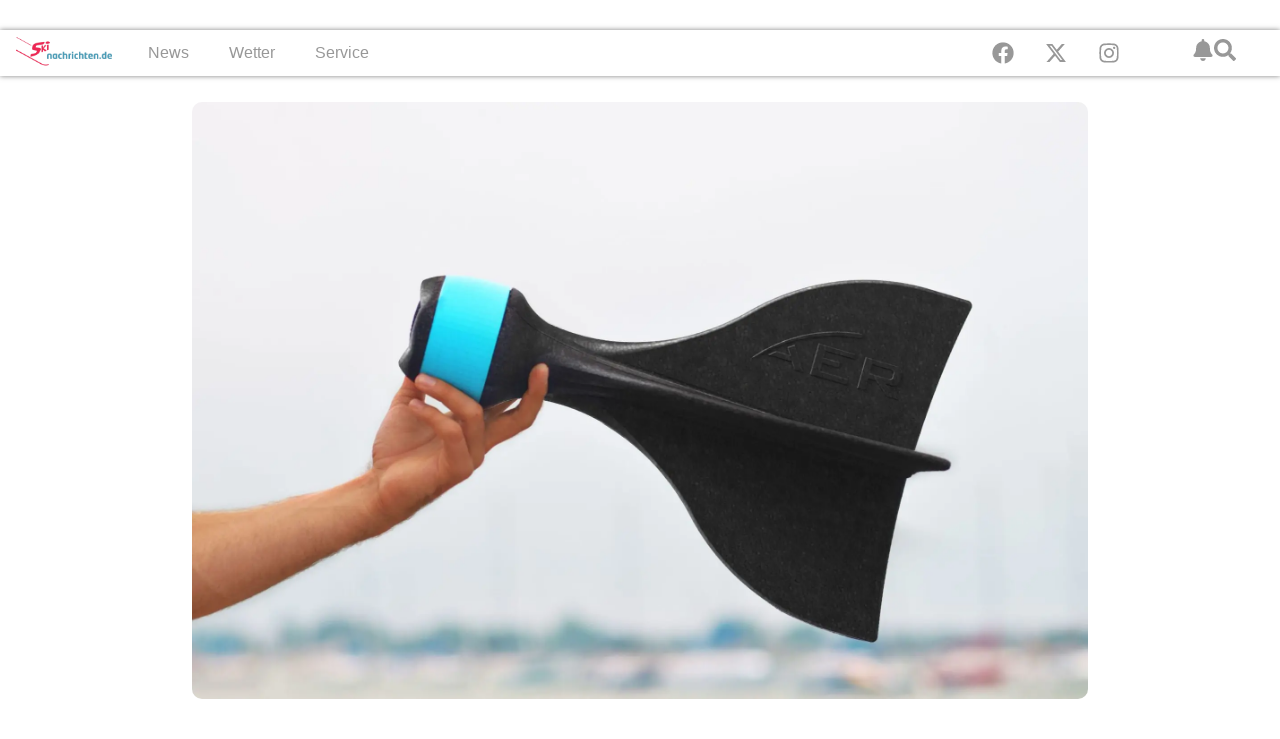

--- FILE ---
content_type: text/html; charset=UTF-8
request_url: https://skinachrichten.de/aer-die-alternative-zur-drohne/
body_size: 19063
content:
<!doctype html><html lang="de-DE"><head><script data-no-optimize="1">var litespeed_docref=sessionStorage.getItem("litespeed_docref");litespeed_docref&&(Object.defineProperty(document,"referrer",{get:function(){return litespeed_docref}}),sessionStorage.removeItem("litespeed_docref"));</script> <meta charset="UTF-8"><meta name="viewport" content="width=device-width, initial-scale=1"><link rel="profile" href="https://gmpg.org/xfn/11"><meta name='robots' content='index, follow, max-image-preview:large, max-snippet:-1, max-video-preview:-1' /><title>AER: Die Alternative zur Drohne</title><meta name="description" content="Die neue GoPro Karma Drohne ist schon ein tolles Spielzeug, aber dafür muss man auch tief in die Tasche greifen. Bei anderen qulitativ hochwertigen" /><link rel="canonical" href="https://skinachrichten.de/aer-die-alternative-zur-drohne/" /><meta property="og:locale" content="de_DE" /><meta property="og:type" content="article" /><meta property="og:title" content="AER: Die Alternative zur Drohne" /><meta property="og:description" content="Die neue GoPro Karma Drohne ist schon ein tolles Spielzeug, aber dafür muss man auch tief in die Tasche greifen. Bei anderen qulitativ hochwertigen" /><meta property="og:url" content="https://skinachrichten.de/aer-die-alternative-zur-drohne/" /><meta property="og:site_name" content="Skinachrichten.de" /><meta property="article:publisher" content="https://www.facebook.com/skinachrichten.de" /><meta property="article:published_time" content="2016-10-03T11:44:32+00:00" /><meta property="article:modified_time" content="2017-11-02T13:53:06+00:00" /><meta property="og:image" content="https://skinachrichten.de/uploads//2016/10/aervideo2.jpg" /><meta property="og:image:width" content="2048" /><meta property="og:image:height" content="1365" /><meta property="og:image:type" content="image/jpeg" /><meta name="author" content="Redaktion" /><meta name="twitter:card" content="summary_large_image" /><meta name="twitter:creator" content="@Skiinformatie" /><meta name="twitter:site" content="@Skiinformatie" /><meta name="twitter:label1" content="Verfasst von" /><meta name="twitter:data1" content="Redaktion" /><meta name="twitter:label2" content="Geschätzte Lesezeit" /><meta name="twitter:data2" content="2 Minuten" /> <script type="application/ld+json" class="yoast-schema-graph">{"@context":"https://schema.org","@graph":[{"@type":"Article","@id":"https://skinachrichten.de/aer-die-alternative-zur-drohne/#article","isPartOf":{"@id":"https://skinachrichten.de/aer-die-alternative-zur-drohne/"},"author":{"name":"Redaktion","@id":"https://skinachrichten.de/#/schema/person/bf5c9541c857b714a2067b60dc0020cb"},"headline":"AER: Die Alternative zur Drohne","datePublished":"2016-10-03T11:44:32+00:00","dateModified":"2017-11-02T13:53:06+00:00","mainEntityOfPage":{"@id":"https://skinachrichten.de/aer-die-alternative-zur-drohne/"},"wordCount":363,"publisher":{"@id":"https://skinachrichten.de/#organization"},"image":{"@id":"https://skinachrichten.de/aer-die-alternative-zur-drohne/#primaryimage"},"thumbnailUrl":"https://skinachrichten.de/uploads//2016/10/aervideo2.jpg","articleSection":["News"],"inLanguage":"de"},{"@type":"WebPage","@id":"https://skinachrichten.de/aer-die-alternative-zur-drohne/","url":"https://skinachrichten.de/aer-die-alternative-zur-drohne/","name":"AER: Die Alternative zur Drohne","isPartOf":{"@id":"https://skinachrichten.de/#website"},"primaryImageOfPage":{"@id":"https://skinachrichten.de/aer-die-alternative-zur-drohne/#primaryimage"},"image":{"@id":"https://skinachrichten.de/aer-die-alternative-zur-drohne/#primaryimage"},"thumbnailUrl":"https://skinachrichten.de/uploads//2016/10/aervideo2.jpg","datePublished":"2016-10-03T11:44:32+00:00","dateModified":"2017-11-02T13:53:06+00:00","description":"Die neue GoPro Karma Drohne ist schon ein tolles Spielzeug, aber dafür muss man auch tief in die Tasche greifen. Bei anderen qulitativ hochwertigen","breadcrumb":{"@id":"https://skinachrichten.de/aer-die-alternative-zur-drohne/#breadcrumb"},"inLanguage":"de","potentialAction":[{"@type":"ReadAction","target":["https://skinachrichten.de/aer-die-alternative-zur-drohne/"]}]},{"@type":"ImageObject","inLanguage":"de","@id":"https://skinachrichten.de/aer-die-alternative-zur-drohne/#primaryimage","url":"https://skinachrichten.de/uploads//2016/10/aervideo2.jpg","contentUrl":"https://skinachrichten.de/uploads//2016/10/aervideo2.jpg","width":2048,"height":1365},{"@type":"BreadcrumbList","@id":"https://skinachrichten.de/aer-die-alternative-zur-drohne/#breadcrumb","itemListElement":[{"@type":"ListItem","position":1,"name":"Home","item":"https://skinachrichten.de/"},{"@type":"ListItem","position":2,"name":"Blog","item":"https://skinachrichten.de/blog/"},{"@type":"ListItem","position":3,"name":"AER: Die Alternative zur Drohne"}]},{"@type":"WebSite","@id":"https://skinachrichten.de/#website","url":"https://skinachrichten.de/","name":"Skinachrichten.de","description":"das Newsportal für Skifahrer","publisher":{"@id":"https://skinachrichten.de/#organization"},"potentialAction":[{"@type":"SearchAction","target":{"@type":"EntryPoint","urlTemplate":"https://skinachrichten.de/?s={search_term_string}"},"query-input":{"@type":"PropertyValueSpecification","valueRequired":true,"valueName":"search_term_string"}}],"inLanguage":"de"},{"@type":"Organization","@id":"https://skinachrichten.de/#organization","name":"Skiinformatie.nl","url":"https://skinachrichten.de/","logo":{"@type":"ImageObject","inLanguage":"de","@id":"https://skinachrichten.de/#/schema/logo/image/","url":"https://skinachrichten.de/uploads//2025/10/Skiinformatie-icoon.png","contentUrl":"https://skinachrichten.de/uploads//2025/10/Skiinformatie-icoon.png","width":696,"height":696,"caption":"Skiinformatie.nl"},"image":{"@id":"https://skinachrichten.de/#/schema/logo/image/"},"sameAs":["https://www.facebook.com/skinachrichten.de","https://x.com/Skiinformatie","https://www.instagram.com/skinachrichten/"]},{"@type":"Person","@id":"https://skinachrichten.de/#/schema/person/bf5c9541c857b714a2067b60dc0020cb","name":"Redaktion","image":{"@type":"ImageObject","inLanguage":"de","@id":"https://skinachrichten.de/#/schema/person/image/","url":"https://secure.gravatar.com/avatar/15ea460bf5f64e8224d1e095c5759faae4b704085ca0be9c83062f0b07458c2a?s=96&d=mm&r=g","contentUrl":"https://secure.gravatar.com/avatar/15ea460bf5f64e8224d1e095c5759faae4b704085ca0be9c83062f0b07458c2a?s=96&d=mm&r=g","caption":"Redaktion"},"description":"De redactie van Skinachrichten.de deelt elke dag berichten in deze rubriek! Van nieuws en interessante weetjes tot grappige video's en must-haves (need-to-knows) voor elke wintersporter. Deze artikelen maken je wintersportleven nog leuker!","url":"https://skinachrichten.de/author/redaktion/"}]}</script> <link rel="alternate" type="application/rss+xml" title="Skinachrichten.de &raquo; Feed" href="https://skinachrichten.de/feed/" /><link data-optimized="2" rel="stylesheet" href="https://skiinformatie.nl/wp-content/litespeed/css/f2344dcb3dd35e6dea25d63e7432c606.css?ver=d8c04" /><link rel="https://api.w.org/" href="https://skinachrichten.de/wp-json/" /><link rel="alternate" title="JSON" type="application/json" href="https://skinachrichten.de/wp-json/wp/v2/posts/37325" /><link rel="EditURI" type="application/rsd+xml" title="RSD" href="https://skinachrichten.de/xmlrpc.php?rsd" /><meta name="generator" content="WordPress 6.8.3" /><link rel='shortlink' href='https://skinachrichten.de/?p=37325' /><link rel="alternate" title="oEmbed (JSON)" type="application/json+oembed" href="https://skinachrichten.de/wp-json/oembed/1.0/embed?url=https%3A%2F%2Fskinachrichten.de%2Faer-die-alternative-zur-drohne%2F" /><link rel="alternate" title="oEmbed (XML)" type="text/xml+oembed" href="https://skinachrichten.de/wp-json/oembed/1.0/embed?url=https%3A%2F%2Fskinachrichten.de%2Faer-die-alternative-zur-drohne%2F&#038;format=xml" /><meta name="generator" content="WPML ver:4.8.6 stt:39,3,65;" /> <script type="text/javascript"  data-no-defer="1" data-no-optimize="1">window.googletag = window.googletag || {cmd: [] };
googletag.cmd.push(function() {
    var billboard_mapping = googletag.sizeMapping()
        .addSize([1280, 0], [[1152, 200], [970, 250], [800, 250], 'fluid'])
        .addSize([1024, 0], [[970, 250], [800, 250], [728, 90], 'fluid'])
        .addSize([768, 0], [[728, 90], [468, 60], 'fluid'])
        .addSize([0, 0], [[300, 250], [320, 50], [320, 100], 'fluid'])
        .build();

    googletag.defineSlot('/9588/ExternePlatformen/Skinachrichten_DE/SKI_Billboard_combi',[[320, 50], [320, 100], [728, 90], [800, 250], [970, 250], [300, 250], ['fluid']],'div-gpt-ad-200196468218948035-3').setTargeting('pos',['2']).defineSizeMapping(billboard_mapping).addService(googletag.pubads());
    googletag.defineSlot('/9588/ExternePlatformen/Skinachrichten_DE/SKI_Native', ['fluid'],'div-gpt-ad-1470233571364-0').addService(googletag.pubads());
    googletag.defineSlot('/9588/ExternePlatformen/Skinachrichten_DE/SKI_Native', ['fluid'],'div-gpt-ad-1470233571364-1').addService(googletag.pubads());
    googletag.defineSlot('/9588/ExternePlatformen/Skinachrichten_DE/SKI_Native', ['fluid'],'div-gpt-ad-1470233571364-2').addService(googletag.pubads());
    googletag.defineSlot('/9588/ExternePlatformen/Skinachrichten_DE/SKI_Native', ['fluid'],'div-gpt-ad-1470233571364-3').addService(googletag.pubads());
    googletag.defineSlot('/9588/ExternePlatformen/Skinachrichten_DE/SKI_Native', ['fluid'],'div-gpt-ad-1470233571364-4').addService(googletag.pubads());
    googletag.defineSlot('/9588/ExternePlatformen/Skinachrichten_DE/SKI_Native', ['fluid'],'div-gpt-ad-1470233571364-5').addService(googletag.pubads());

    googletag.pubads().collapseEmptyDivs();
    googletag.pubads().enableLazyLoad({
        fetchMarginPercent: 500,
        renderMarginPercent: 200,
        mobileScaling: 1.0
    });
        googletag.pubads().setTargeting('country', "");
    googletag.pubads().setTargeting('language', "DE");
    googletag.pubads().setTargeting('region', '');
    googletag.pubads().setTargeting('area', "");
    googletag.pubads().setTargeting('resort', "");
    googletag.pubads().setTargeting('url', 'https://skinachrichten.de/aer-die-alternative-zur-drohne/');
    googletag.pubads().setTargeting('weblogtype',["News"]);
    googletag.pubads().setTargeting('category', ["News"]);
    googletag.pubads().setTargeting('interests', );
        googletag.enableServices();
});</script> <meta name="generator" content="Elementor 3.32.2; features: e_font_icon_svg, additional_custom_breakpoints; settings: css_print_method-internal, google_font-enabled, font_display-swap"><link rel="icon" href="https://skinachrichten.de/smush-webp//2024/08/cropped-cropped-Favicon-Skiinformatie-150x150.png.webp" sizes="32x32" /><link rel="icon" href="https://skinachrichten.de/smush-webp//2024/08/cropped-cropped-Favicon-Skiinformatie-300x300.png.webp" sizes="192x192" /><link rel="apple-touch-icon" href="https://skinachrichten.de/smush-webp//2024/08/cropped-cropped-Favicon-Skiinformatie-300x300.png.webp" /><meta name="msapplication-TileImage" content="https://skinachrichten.de/uploads//2024/08/cropped-cropped-Favicon-Skiinformatie-300x300.png" /></head><body class="wp-singular post-template-default single single-post postid-37325 single-format-standard wp-custom-logo wp-embed-responsive wp-theme-hello-elementor wp-child-theme-hello-theme-child-master hello-elementor-default elementor-default elementor-kit-213367 elementor-page-234844"> <script type="litespeed/javascript">(function(w,d,s,l,i){w[l]=w[l]||[];w[l].push({"gtm.start":new Date().getTime(),event:"gtm.js"});var f=d.getElementsByTagName(s)[0],j=d.createElement(s),dl=l!="dataLayer"?"&l="+l:"";j.async=!0;j.src="https://www.googletagmanager.com/gtm.js?id="+i+dl;f.parentNode.insertBefore(j,f)})(window,document,"script","dataLayer","GTM-N6FK7MJ8")</script> 
<a class="skip-link screen-reader-text" href="#content">Zum Inhalt springen</a><header data-elementor-type="header" data-elementor-id="213570" class="elementor elementor-213570 elementor-location-header" data-elementor-post-type="elementor_library"><div class="elementor-element elementor-element-73fdbb4 e-flex e-con-boxed e-con e-parent" data-id="73fdbb4" data-element_type="container" data-settings="{&quot;background_background&quot;:&quot;classic&quot;}"><div class="e-con-inner"><div class="elementor-element elementor-element-726d105 elementor-widget-tablet__width-inherit elementor-widget__width-initial elementor-widget-mobile__width-initial elementor-widget elementor-widget-html" data-id="726d105" data-element_type="widget" data-widget_type="html.default"><div id="div-gpt-ad-200196468218948035-3" ></div></div></div></div><div class="elementor-element elementor-element-a5fe2bc e-con-full e-flex e-con e-parent" data-id="a5fe2bc" data-element_type="container" data-settings="{&quot;background_background&quot;:&quot;classic&quot;,&quot;sticky&quot;:&quot;top&quot;,&quot;sticky_on&quot;:[&quot;desktop&quot;,&quot;mobile&quot;],&quot;sticky_offset&quot;:0,&quot;sticky_effects_offset&quot;:0,&quot;sticky_anchor_link_offset&quot;:0}"><div class="elementor-element elementor-element-7cae4cc e-con-full e-flex e-con e-child" data-id="7cae4cc" data-element_type="container"><div class="elementor-element elementor-element-a2ae457 elementor-hidden-tablet elementor-hidden-mobile elementor-widget elementor-widget-theme-site-logo elementor-widget-image" data-id="a2ae457" data-element_type="widget" data-widget_type="theme-site-logo.default">
<a href="https://skinachrichten.de">
<img data-lazyloaded="1" src="data:image/svg+xml;base64," width="278" height="120" data-src="https://skinachrichten.de/uploads//2024/09/logo-skinachtichten.png" class="attachment-full size-full wp-image-234558" alt="" />				</a></div></div><div class="elementor-element elementor-element-7fc2b00 e-con-full e-flex e-con e-child" data-id="7fc2b00" data-element_type="container"><div class="elementor-element elementor-element-043fb51 elementor-widget-mobile__width-initial elementor-hidden-desktop elementor-widget-tablet__width-initial elementor-widget elementor-widget-theme-site-logo elementor-widget-image" data-id="043fb51" data-element_type="widget" data-widget_type="theme-site-logo.default">
<a href="https://skinachrichten.de">
<img data-lazyloaded="1" src="data:image/svg+xml;base64," width="278" height="120" data-src="https://skinachrichten.de/uploads//2024/09/logo-skinachtichten.png" class="attachment-full size-full wp-image-234558" alt="" />				</a></div><div class="elementor-element elementor-element-6d7cca8 elementor-hidden-desktop elementor-hidden-tablet elementor-hidden-mobile elementor-view-default elementor-widget elementor-widget-icon" data-id="6d7cca8" data-element_type="widget" data-widget_type="icon.default"><div class="elementor-icon-wrapper">
<a class="elementor-icon elementor-animation-grow" href="http://popup">
<svg aria-hidden="true" class="e-font-icon-svg e-fas-bell" viewBox="0 0 448 512" xmlns="http://www.w3.org/2000/svg"><path d="M224 512c35.32 0 63.97-28.65 63.97-64H160.03c0 35.35 28.65 64 63.97 64zm215.39-149.71c-19.32-20.76-55.47-51.99-55.47-154.29 0-77.7-54.48-139.9-127.94-155.16V32c0-17.67-14.32-32-31.98-32s-31.98 14.33-31.98 32v20.84C118.56 68.1 64.08 130.3 64.08 208c0 102.3-36.15 133.53-55.47 154.29-6 6.45-8.66 14.16-8.61 21.71.11 16.4 12.98 32 32.1 32h383.8c19.12 0 32-15.6 32.1-32 .05-7.55-2.61-15.27-8.61-21.71z"></path></svg>			</a></div></div><div class="elementor-element elementor-element-e20e0c1 elementor-hidden-desktop elementor-view-default elementor-widget elementor-widget-icon" data-id="e20e0c1" data-element_type="widget" data-widget_type="icon.default"><div class="elementor-icon-wrapper">
<a class="elementor-icon elementor-animation-grow" href="https://wkf.ms/4hXvaDH" target="_blank" rel="nofollow">
<svg aria-hidden="true" class="e-font-icon-svg e-fas-bell" viewBox="0 0 448 512" xmlns="http://www.w3.org/2000/svg"><path d="M224 512c35.32 0 63.97-28.65 63.97-64H160.03c0 35.35 28.65 64 63.97 64zm215.39-149.71c-19.32-20.76-55.47-51.99-55.47-154.29 0-77.7-54.48-139.9-127.94-155.16V32c0-17.67-14.32-32-31.98-32s-31.98 14.33-31.98 32v20.84C118.56 68.1 64.08 130.3 64.08 208c0 102.3-36.15 133.53-55.47 154.29-6 6.45-8.66 14.16-8.61 21.71.11 16.4 12.98 32 32.1 32h383.8c19.12 0 32-15.6 32.1-32 .05-7.55-2.61-15.27-8.61-21.71z"></path></svg>			</a></div></div><div class="elementor-element elementor-element-1f76659 elementor-hidden-desktop elementor-view-default elementor-widget elementor-widget-icon" data-id="1f76659" data-element_type="widget" data-widget_type="icon.default"><div class="elementor-icon-wrapper">
<a class="elementor-icon elementor-animation-grow" href="#elementor-action%3Aaction%3Dpopup%3Aopen%26settings%3DeyJpZCI6MjEzNjA0LCJ0b2dnbGUiOmZhbHNlfQ%3D%3D">
<svg aria-hidden="true" class="e-font-icon-svg e-fas-search" viewBox="0 0 512 512" xmlns="http://www.w3.org/2000/svg"><path d="M505 442.7L405.3 343c-4.5-4.5-10.6-7-17-7H372c27.6-35.3 44-79.7 44-128C416 93.1 322.9 0 208 0S0 93.1 0 208s93.1 208 208 208c48.3 0 92.7-16.4 128-44v16.3c0 6.4 2.5 12.5 7 17l99.7 99.7c9.4 9.4 24.6 9.4 33.9 0l28.3-28.3c9.4-9.4 9.4-24.6.1-34zM208 336c-70.7 0-128-57.2-128-128 0-70.7 57.2-128 128-128 70.7 0 128 57.2 128 128 0 70.7-57.2 128-128 128z"></path></svg>			</a></div></div><div class="elementor-element elementor-element-e4ba2d2 elementor-nav-menu__text-align-center elementor-nav-menu__align-center elementor-nav-menu--stretch elementor-nav-menu--dropdown-tablet elementor-nav-menu--toggle elementor-nav-menu--burger elementor-widget elementor-widget-nav-menu" data-id="e4ba2d2" data-element_type="widget" data-settings="{&quot;full_width&quot;:&quot;stretch&quot;,&quot;layout&quot;:&quot;horizontal&quot;,&quot;submenu_icon&quot;:{&quot;value&quot;:&quot;&lt;svg aria-hidden=\&quot;true\&quot; class=\&quot;e-font-icon-svg e-fas-caret-down\&quot; viewBox=\&quot;0 0 320 512\&quot; xmlns=\&quot;http:\/\/www.w3.org\/2000\/svg\&quot;&gt;&lt;path d=\&quot;M31.3 192h257.3c17.8 0 26.7 21.5 14.1 34.1L174.1 354.8c-7.8 7.8-20.5 7.8-28.3 0L17.2 226.1C4.6 213.5 13.5 192 31.3 192z\&quot;&gt;&lt;\/path&gt;&lt;\/svg&gt;&quot;,&quot;library&quot;:&quot;fa-solid&quot;},&quot;toggle&quot;:&quot;burger&quot;}" data-widget_type="nav-menu.default"><nav aria-label="Menu" class="elementor-nav-menu--main elementor-nav-menu__container elementor-nav-menu--layout-horizontal e--pointer-underline e--animation-fade"><ul id="menu-1-e4ba2d2" class="elementor-nav-menu"><li class="menu-item menu-item-type-taxonomy menu-item-object-category current-post-ancestor current-menu-parent current-post-parent menu-item-has-children menu-item-198020"><a href="https://skinachrichten.de/category/news/" class="elementor-item">News</a><ul class="sub-menu elementor-nav-menu--dropdown"><li class="menu-item menu-item-type-taxonomy menu-item-object-category menu-item-198028"><a href="https://skinachrichten.de/category/allgemein/" class="elementor-sub-item">Allgemein</a></li><li class="menu-item menu-item-type-taxonomy menu-item-object-category menu-item-198022"><a href="https://skinachrichten.de/category/events/" class="elementor-sub-item">Events</a></li><li class="menu-item menu-item-type-taxonomy menu-item-object-category menu-item-198030"><a href="https://skinachrichten.de/category/profisport/" class="elementor-sub-item">Profisport</a></li><li class="menu-item menu-item-type-taxonomy menu-item-object-category menu-item-198023"><a href="https://skinachrichten.de/category/skigebiete/" class="elementor-sub-item">Skilifte und Pisten</a></li><li class="menu-item menu-item-type-taxonomy menu-item-object-category menu-item-198024"><a href="https://skinachrichten.de/category/videos/" class="elementor-sub-item">Video</a></li><li class="menu-item menu-item-type-post_type menu-item-object-page current_page_parent menu-item-198031"><a href="https://skinachrichten.de/blog/" class="elementor-sub-item">Alle Artikel</a></li></ul></li><li class="menu-item menu-item-type-taxonomy menu-item-object-category menu-item-has-children menu-item-198021"><a href="https://skinachrichten.de/category/wetter/" class="elementor-item">Wetter</a><ul class="sub-menu elementor-nav-menu--dropdown"><li class="menu-item menu-item-type-post_type menu-item-object-page menu-item-198032"><a href="https://skinachrichten.de/webcams-skigebiete-alpen/" class="elementor-sub-item">Webcams in Skigebieten</a></li></ul></li><li class="menu-item menu-item-type-custom menu-item-object-custom menu-item-has-children menu-item-198029"><a href="#" class="elementor-item elementor-item-anchor">Service</a><ul class="sub-menu elementor-nav-menu--dropdown"><li class="menu-item menu-item-type-taxonomy menu-item-object-category menu-item-198027"><a href="https://skinachrichten.de/category/fahrtechnik/" class="elementor-sub-item">Fahrtechnik</a></li><li class="menu-item menu-item-type-taxonomy menu-item-object-category menu-item-198025"><a href="https://skinachrichten.de/category/skiausrustung/" class="elementor-sub-item">Skiausrüstung</a></li><li class="menu-item menu-item-type-taxonomy menu-item-object-category menu-item-198026"><a href="https://skinachrichten.de/category/reisetipps/" class="elementor-sub-item">Reisetipps</a></li></ul></li></ul></nav><div class="elementor-menu-toggle" role="button" tabindex="0" aria-label="Menü Umschalter" aria-expanded="false">
<svg aria-hidden="true" role="presentation" class="elementor-menu-toggle__icon--open e-font-icon-svg e-eicon-menu-bar" viewBox="0 0 1000 1000" xmlns="http://www.w3.org/2000/svg"><path d="M104 333H896C929 333 958 304 958 271S929 208 896 208H104C71 208 42 237 42 271S71 333 104 333ZM104 583H896C929 583 958 554 958 521S929 458 896 458H104C71 458 42 487 42 521S71 583 104 583ZM104 833H896C929 833 958 804 958 771S929 708 896 708H104C71 708 42 737 42 771S71 833 104 833Z"></path></svg><svg aria-hidden="true" role="presentation" class="elementor-menu-toggle__icon--close e-font-icon-svg e-eicon-close" viewBox="0 0 1000 1000" xmlns="http://www.w3.org/2000/svg"><path d="M742 167L500 408 258 167C246 154 233 150 217 150 196 150 179 158 167 167 154 179 150 196 150 212 150 229 154 242 171 254L408 500 167 742C138 771 138 800 167 829 196 858 225 858 254 829L496 587 738 829C750 842 767 846 783 846 800 846 817 842 829 829 842 817 846 804 846 783 846 767 842 750 829 737L588 500 833 258C863 229 863 200 833 171 804 137 775 137 742 167Z"></path></svg></div><nav class="elementor-nav-menu--dropdown elementor-nav-menu__container" aria-hidden="true"><ul id="menu-2-e4ba2d2" class="elementor-nav-menu"><li class="menu-item menu-item-type-taxonomy menu-item-object-category current-post-ancestor current-menu-parent current-post-parent menu-item-has-children menu-item-198020"><a href="https://skinachrichten.de/category/news/" class="elementor-item" tabindex="-1">News</a><ul class="sub-menu elementor-nav-menu--dropdown"><li class="menu-item menu-item-type-taxonomy menu-item-object-category menu-item-198028"><a href="https://skinachrichten.de/category/allgemein/" class="elementor-sub-item" tabindex="-1">Allgemein</a></li><li class="menu-item menu-item-type-taxonomy menu-item-object-category menu-item-198022"><a href="https://skinachrichten.de/category/events/" class="elementor-sub-item" tabindex="-1">Events</a></li><li class="menu-item menu-item-type-taxonomy menu-item-object-category menu-item-198030"><a href="https://skinachrichten.de/category/profisport/" class="elementor-sub-item" tabindex="-1">Profisport</a></li><li class="menu-item menu-item-type-taxonomy menu-item-object-category menu-item-198023"><a href="https://skinachrichten.de/category/skigebiete/" class="elementor-sub-item" tabindex="-1">Skilifte und Pisten</a></li><li class="menu-item menu-item-type-taxonomy menu-item-object-category menu-item-198024"><a href="https://skinachrichten.de/category/videos/" class="elementor-sub-item" tabindex="-1">Video</a></li><li class="menu-item menu-item-type-post_type menu-item-object-page current_page_parent menu-item-198031"><a href="https://skinachrichten.de/blog/" class="elementor-sub-item" tabindex="-1">Alle Artikel</a></li></ul></li><li class="menu-item menu-item-type-taxonomy menu-item-object-category menu-item-has-children menu-item-198021"><a href="https://skinachrichten.de/category/wetter/" class="elementor-item" tabindex="-1">Wetter</a><ul class="sub-menu elementor-nav-menu--dropdown"><li class="menu-item menu-item-type-post_type menu-item-object-page menu-item-198032"><a href="https://skinachrichten.de/webcams-skigebiete-alpen/" class="elementor-sub-item" tabindex="-1">Webcams in Skigebieten</a></li></ul></li><li class="menu-item menu-item-type-custom menu-item-object-custom menu-item-has-children menu-item-198029"><a href="#" class="elementor-item elementor-item-anchor" tabindex="-1">Service</a><ul class="sub-menu elementor-nav-menu--dropdown"><li class="menu-item menu-item-type-taxonomy menu-item-object-category menu-item-198027"><a href="https://skinachrichten.de/category/fahrtechnik/" class="elementor-sub-item" tabindex="-1">Fahrtechnik</a></li><li class="menu-item menu-item-type-taxonomy menu-item-object-category menu-item-198025"><a href="https://skinachrichten.de/category/skiausrustung/" class="elementor-sub-item" tabindex="-1">Skiausrüstung</a></li><li class="menu-item menu-item-type-taxonomy menu-item-object-category menu-item-198026"><a href="https://skinachrichten.de/category/reisetipps/" class="elementor-sub-item" tabindex="-1">Reisetipps</a></li></ul></li></ul></nav></div></div><div class="elementor-element elementor-element-898d72a e-con-full elementor-hidden-mobile elementor-hidden-tablet e-flex e-con e-child" data-id="898d72a" data-element_type="container"><div class="elementor-element elementor-element-cb7c6bd elementor-shape-rounded elementor-grid-0 e-grid-align-center elementor-widget elementor-widget-social-icons" data-id="cb7c6bd" data-element_type="widget" data-widget_type="social-icons.default"><div class="elementor-social-icons-wrapper elementor-grid" role="list">
<span class="elementor-grid-item" role="listitem">
<a class="elementor-icon elementor-social-icon elementor-social-icon-facebook elementor-animation-grow elementor-repeater-item-b454ae5" href="https://www.facebook.com/Skiinformatie.nl/" target="_blank">
<span class="elementor-screen-only">Facebook</span>
<svg aria-hidden="true" class="e-font-icon-svg e-fab-facebook" viewBox="0 0 512 512" xmlns="http://www.w3.org/2000/svg"><path d="M504 256C504 119 393 8 256 8S8 119 8 256c0 123.78 90.69 226.38 209.25 245V327.69h-63V256h63v-54.64c0-62.15 37-96.48 93.67-96.48 27.14 0 55.52 4.84 55.52 4.84v61h-31.28c-30.8 0-40.41 19.12-40.41 38.73V256h68.78l-11 71.69h-57.78V501C413.31 482.38 504 379.78 504 256z"></path></svg>					</a>
</span>
<span class="elementor-grid-item" role="listitem">
<a class="elementor-icon elementor-social-icon elementor-social-icon-x-twitter elementor-animation-grow elementor-repeater-item-6231a83" href="https://twitter.com/skiinformatie" target="_blank">
<span class="elementor-screen-only">X-twitter</span>
<svg aria-hidden="true" class="e-font-icon-svg e-fab-x-twitter" viewBox="0 0 512 512" xmlns="http://www.w3.org/2000/svg"><path d="M389.2 48h70.6L305.6 224.2 487 464H345L233.7 318.6 106.5 464H35.8L200.7 275.5 26.8 48H172.4L272.9 180.9 389.2 48zM364.4 421.8h39.1L151.1 88h-42L364.4 421.8z"></path></svg>					</a>
</span>
<span class="elementor-grid-item" role="listitem">
<a class="elementor-icon elementor-social-icon elementor-social-icon-instagram elementor-animation-grow elementor-repeater-item-ca7e103" href="https://www.instagram.com/skiinformatie/" target="_blank">
<span class="elementor-screen-only">Instagram</span>
<svg aria-hidden="true" class="e-font-icon-svg e-fab-instagram" viewBox="0 0 448 512" xmlns="http://www.w3.org/2000/svg"><path d="M224.1 141c-63.6 0-114.9 51.3-114.9 114.9s51.3 114.9 114.9 114.9S339 319.5 339 255.9 287.7 141 224.1 141zm0 189.6c-41.1 0-74.7-33.5-74.7-74.7s33.5-74.7 74.7-74.7 74.7 33.5 74.7 74.7-33.6 74.7-74.7 74.7zm146.4-194.3c0 14.9-12 26.8-26.8 26.8-14.9 0-26.8-12-26.8-26.8s12-26.8 26.8-26.8 26.8 12 26.8 26.8zm76.1 27.2c-1.7-35.9-9.9-67.7-36.2-93.9-26.2-26.2-58-34.4-93.9-36.2-37-2.1-147.9-2.1-184.9 0-35.8 1.7-67.6 9.9-93.9 36.1s-34.4 58-36.2 93.9c-2.1 37-2.1 147.9 0 184.9 1.7 35.9 9.9 67.7 36.2 93.9s58 34.4 93.9 36.2c37 2.1 147.9 2.1 184.9 0 35.9-1.7 67.7-9.9 93.9-36.2 26.2-26.2 34.4-58 36.2-93.9 2.1-37 2.1-147.8 0-184.8zM398.8 388c-7.8 19.6-22.9 34.7-42.6 42.6-29.5 11.7-99.5 9-132.1 9s-102.7 2.6-132.1-9c-19.6-7.8-34.7-22.9-42.6-42.6-11.7-29.5-9-99.5-9-132.1s-2.6-102.7 9-132.1c7.8-19.6 22.9-34.7 42.6-42.6 29.5-11.7 99.5-9 132.1-9s102.7-2.6 132.1 9c19.6 7.8 34.7 22.9 42.6 42.6 11.7 29.5 9 99.5 9 132.1s2.7 102.7-9 132.1z"></path></svg>					</a>
</span></div></div></div><div class="elementor-element elementor-element-bd6832a e-con-full elementor-hidden-mobile elementor-hidden-tablet e-flex e-con e-child" data-id="bd6832a" data-element_type="container"><div class="elementor-element elementor-element-171de0b elementor-hidden-tablet elementor-hidden-mobile elementor-view-default elementor-widget elementor-widget-icon" data-id="171de0b" data-element_type="widget" data-widget_type="icon.default"><div class="elementor-icon-wrapper">
<a class="elementor-icon elementor-animation-grow" href="https://wkf.ms/4hXvaDH" target="_blank" rel="nofollow">
<svg aria-hidden="true" class="e-font-icon-svg e-fas-bell" viewBox="0 0 448 512" xmlns="http://www.w3.org/2000/svg"><path d="M224 512c35.32 0 63.97-28.65 63.97-64H160.03c0 35.35 28.65 64 63.97 64zm215.39-149.71c-19.32-20.76-55.47-51.99-55.47-154.29 0-77.7-54.48-139.9-127.94-155.16V32c0-17.67-14.32-32-31.98-32s-31.98 14.33-31.98 32v20.84C118.56 68.1 64.08 130.3 64.08 208c0 102.3-36.15 133.53-55.47 154.29-6 6.45-8.66 14.16-8.61 21.71.11 16.4 12.98 32 32.1 32h383.8c19.12 0 32-15.6 32.1-32 .05-7.55-2.61-15.27-8.61-21.71z"></path></svg>			</a></div></div><div class="elementor-element elementor-element-6ea8e6e elementor-view-default elementor-widget elementor-widget-icon" data-id="6ea8e6e" data-element_type="widget" data-widget_type="icon.default"><div class="elementor-icon-wrapper">
<a class="elementor-icon elementor-animation-grow" href="#elementor-action%3Aaction%3Dpopup%3Aopen%26settings%3DeyJpZCI6MjEzNjA0LCJ0b2dnbGUiOmZhbHNlfQ%3D%3D">
<svg aria-hidden="true" class="e-font-icon-svg e-fas-search" viewBox="0 0 512 512" xmlns="http://www.w3.org/2000/svg"><path d="M505 442.7L405.3 343c-4.5-4.5-10.6-7-17-7H372c27.6-35.3 44-79.7 44-128C416 93.1 322.9 0 208 0S0 93.1 0 208s93.1 208 208 208c48.3 0 92.7-16.4 128-44v16.3c0 6.4 2.5 12.5 7 17l99.7 99.7c9.4 9.4 24.6 9.4 33.9 0l28.3-28.3c9.4-9.4 9.4-24.6.1-34zM208 336c-70.7 0-128-57.2-128-128 0-70.7 57.2-128 128-128 70.7 0 128 57.2 128 128 0 70.7-57.2 128-128 128z"></path></svg>			</a></div></div></div></div></header><div data-elementor-type="single-post" data-elementor-id="234844" class="elementor elementor-234844 elementor-213383 elementor-location-single post-37325 post type-post status-publish format-standard has-post-thumbnail hentry category-news" data-elementor-post-type="elementor_library"><div class="elementor-element elementor-element-51f604c1 e-flex e-con-boxed e-con e-parent" data-id="51f604c1" data-element_type="container"><div class="e-con-inner"><div class="elementor-element elementor-element-7991c94e elementor-widget elementor-widget-theme-post-featured-image elementor-widget-image" data-id="7991c94e" data-element_type="widget" data-widget_type="theme-post-featured-image.default">
<img data-lazyloaded="1" src="data:image/svg+xml;base64," fetchpriority="high" width="2048" height="1365" data-src="https://skinachrichten.de/uploads//2016/10/aervideo2.jpg" class="attachment-full size-full wp-image-37177" alt="" data-srcset="https://skinachrichten.de/uploads/2016/10/aervideo2.jpg 2048w, https://skinachrichten.de/smush-webp/2016/10/aervideo2-105x70.jpg.webp 105w, https://skinachrichten.de/smush-webp/2016/10/aervideo2-100x67.jpg.webp 100w, https://skinachrichten.de/smush-webp/2016/10/aervideo2-2000x1333.jpg.webp 2000w, https://skinachrichten.de/smush-webp/2016/10/aervideo2-270x180.jpg.webp 270w, https://skinachrichten.de/smush-webp/2016/10/aervideo2-300x200.jpg.webp 300w, https://skinachrichten.de/smush-webp/2016/10/aervideo2-768x512.jpg.webp 768w, https://skinachrichten.de/smush-webp/2016/10/aervideo2-1024x683.jpg.webp 1024w" data-sizes="(max-width: 2048px) 100vw, 2048px" /></div><div class="elementor-element elementor-element-39862900 elementor-widget__width-initial elementor-widget elementor-widget-shortcode" data-id="39862900" data-element_type="widget" data-widget_type="shortcode.default"><div class="elementor-shortcode"></div></div></div></div><div class="elementor-element elementor-element-4232c59d e-flex e-con-boxed e-con e-parent" data-id="4232c59d" data-element_type="container"><div class="e-con-inner"><div class="elementor-element elementor-element-46cef26e elementor-widget elementor-widget-theme-post-title elementor-page-title elementor-widget-heading" data-id="46cef26e" data-element_type="widget" data-widget_type="theme-post-title.default"><h1 class="elementor-heading-title elementor-size-default">AER: Die Alternative zur Drohne</h1></div><div class="elementor-element elementor-element-5e7c028a elementor-align-left elementor-widget elementor-widget-post-info" data-id="5e7c028a" data-element_type="widget" data-widget_type="post-info.default"><ul class="elementor-inline-items elementor-icon-list-items elementor-post-info"><li class="elementor-icon-list-item elementor-repeater-item-6863c75 elementor-inline-item" itemprop="author">
<a href="https://skinachrichten.de/author/redaktion/">
<span class="elementor-icon-list-text elementor-post-info__item elementor-post-info__item--type-author">
<span class="elementor-post-info__item-prefix">Von</span>
Redaktion					</span>
</a></li><li class="elementor-icon-list-item elementor-repeater-item-9793220 elementor-inline-item">
<span class="elementor-icon-list-text elementor-post-info__item elementor-post-info__item--type-custom">
•					</span></li><li class="elementor-icon-list-item elementor-repeater-item-7f530f1 elementor-inline-item" itemprop="datePublished">
<span class="elementor-icon-list-text elementor-post-info__item elementor-post-info__item--type-date">
<time>03.10.2016</time>					</span></li><li class="elementor-icon-list-item elementor-repeater-item-983941e elementor-inline-item">
<span class="elementor-icon-list-text elementor-post-info__item elementor-post-info__item--type-time">
<time>13:44</time>					</span></li><li class="elementor-icon-list-item elementor-repeater-item-822ab82 elementor-inline-item" itemprop="about">
<span class="elementor-icon-list-text elementor-post-info__item elementor-post-info__item--type-terms">
<span class="elementor-post-info__item-prefix">in</span>
<span class="elementor-post-info__terms-list">
<a href="https://skinachrichten.de/category/news/" class="elementor-post-info__terms-list-item">News</a>				</span>
</span></li></ul></div></div></div><div class="elementor-element elementor-element-63eb647f e-flex e-con-boxed e-con e-parent" data-id="63eb647f" data-element_type="container"><div class="e-con-inner"><div class="elementor-element elementor-element-72e36945 elementor-widget elementor-widget-theme-post-content" data-id="72e36945" data-element_type="widget" data-widget_type="theme-post-content.default"><p><strong>Die neue GoPro Karma Drohne ist schon ein tolles Spielzeug, aber dafür muss man auch tief in die Tasche greifen. Bei anderen qulitativ hochwertigen Drohnen wird es preislich auch nicht besser. Für den normalen Verbraucher gibt es darum jetzt eine Alternative auf dem Markt, für die man sich nicht in Unkosten stürzen muss. Diese Alternative heißt AER und ist eine niederländische Erfindung.<br />
</strong></p><p>Droneshots sind zur Zeit bei Amateuren und Filemachern gleichermaßen beliebt. Das Problem mit Drohnen ist allerdings, dass sie unglaublich teuer sind und man für die Nutzung ein kleines Vermögen investieren muss. Tut man das nicht, drohen empfindliche Strafen. Unbestreitbar liefern die Drohnen jedoch atemberaubende Bilder ab.</p><figure class="aligncenter"><img data-lazyloaded="1" src="data:image/svg+xml;base64," width="1186" height="806" decoding="async" data-src="https://media.skiinformatie.nl/uploads/2016/10/aer-drone.jpg" alt="Foto gemaakt met een prototype van de AER." /><figcaption>Foto entstanden mit dem Prototyp von AER.</figcaption></figure><p>Im vergangen Jahr standen zwei Niederländer vor dem gleichen Problem und entschlossen sich, sich bei ihrem Projekt auf kreative Filmtechniken zu fokussieren. &#8222;Wir hatten nicht genug Geld, um eine Drohne zu kaufen, aber wir hatten beide eine GoPro. Mit etwas Schaum und Klebeband ließen wir die GoPro in einem Karton durch die Luft fliegen und versuchten, bei dem Wurf stabile Bilder zu erhalten. Beim Ansehen der Bilder wurde uns bewusst, dass daraus ein richtig großes Projekt werden kann. Mit der Verstärkung durch zwei Freunde in unserem Team entstand AER. Im vergangenen Jahr haben wir unsere gesamte Zeit darin investiert, eine bessere, nutzerfreundliche Version zu bauen,&#8220; berichtet Mitgründer Nick.</p><p></p><div id="div-gpt-ad-1470233571364-0"></div><p>&nbsp;</p><p>Das AER ist ein großartiges Produkt geworden, zum Beispiel für Wintersportler, die aus kreativen Winkeln filmen wollen, aber kein Geld für eine Drohne investieren können oder wollen. Stattdessen einfach eine GoPro 3, 4 oder 5 in das AER stecken und in die Luft werfen. AER liefert besondere Bilder, der <a href="https://www.instagram.com/aervideo/" target="_blank">Instagram Account</a> der Männer beweist es. Bei Interesse sollten Sie aber schnell sein. Über <a href="https://www.kickstarter.com/projects/1025667430/aer-throw-your-gopro?ref=checkout_rewards_page" target="_blank">Kickstarter</a> können Sie das Projekt unterstützen und wenn es zustande kommt haben Sie im Februar eine Alternative zu einer Drohne.</p><p>Schauen Sie das Video an, um zu sehen, wie es funktioniert. Wir finden das Filmen jetzt schon toll, auch wenn die Bilder vielleicht nichts werden.</p><p><iframe data-lazyloaded="1" src="about:blank" title="AERIAL VIDEO. NO DRONES." width="800" height="450" data-litespeed-src="https://www.youtube.com/embed/KAfEve3UiCA?feature=oembed" frameborder="0" allow="accelerometer; autoplay; clipboard-write; encrypted-media; gyroscope; picture-in-picture; web-share" referrerpolicy="strict-origin-when-cross-origin" allowfullscreen></iframe></p></div></div></div><div class="elementor-element elementor-element-c45f659 e-flex e-con-boxed e-con e-parent" data-id="c45f659" data-element_type="container"><div class="e-con-inner"></div></div><div class="elementor-element elementor-element-73ea93c5 e-flex e-con-boxed e-con e-parent" data-id="73ea93c5" data-element_type="container"><div class="e-con-inner"><div class="elementor-element elementor-element-e314b46 elementor-widget elementor-widget-heading" data-id="e314b46" data-element_type="widget" data-widget_type="heading.default">
<span class="elementor-heading-title elementor-size-default">Teile diesen Artikel:</span></div><div class="elementor-element elementor-element-da1ba67 elementor-share-buttons--view-icon elementor-share-buttons--skin-flat elementor-share-buttons--color-custom elementor-share-buttons--shape-square elementor-grid-0 elementor-widget elementor-widget-share-buttons" data-id="da1ba67" data-element_type="widget" data-widget_type="share-buttons.default"><div class="elementor-grid" role="list"><div class="elementor-grid-item" role="listitem"><div class="elementor-share-btn elementor-share-btn_facebook" role="button" tabindex="0" aria-label="Teilen auf facebook">
<span class="elementor-share-btn__icon">
<svg aria-hidden="true" class="e-font-icon-svg e-fab-facebook" viewBox="0 0 512 512" xmlns="http://www.w3.org/2000/svg"><path d="M504 256C504 119 393 8 256 8S8 119 8 256c0 123.78 90.69 226.38 209.25 245V327.69h-63V256h63v-54.64c0-62.15 37-96.48 93.67-96.48 27.14 0 55.52 4.84 55.52 4.84v61h-31.28c-30.8 0-40.41 19.12-40.41 38.73V256h68.78l-11 71.69h-57.78V501C413.31 482.38 504 379.78 504 256z"></path></svg>							</span></div></div><div class="elementor-grid-item" role="listitem"><div class="elementor-share-btn elementor-share-btn_x-twitter" role="button" tabindex="0" aria-label="Teilen auf x-twitter">
<span class="elementor-share-btn__icon">
<svg aria-hidden="true" class="e-font-icon-svg e-fab-x-twitter" viewBox="0 0 512 512" xmlns="http://www.w3.org/2000/svg"><path d="M389.2 48h70.6L305.6 224.2 487 464H345L233.7 318.6 106.5 464H35.8L200.7 275.5 26.8 48H172.4L272.9 180.9 389.2 48zM364.4 421.8h39.1L151.1 88h-42L364.4 421.8z"></path></svg>							</span></div></div><div class="elementor-grid-item" role="listitem"><div class="elementor-share-btn elementor-share-btn_whatsapp" role="button" tabindex="0" aria-label="Teilen auf whatsapp">
<span class="elementor-share-btn__icon">
<svg aria-hidden="true" class="e-font-icon-svg e-fab-whatsapp" viewBox="0 0 448 512" xmlns="http://www.w3.org/2000/svg"><path d="M380.9 97.1C339 55.1 283.2 32 223.9 32c-122.4 0-222 99.6-222 222 0 39.1 10.2 77.3 29.6 111L0 480l117.7-30.9c32.4 17.7 68.9 27 106.1 27h.1c122.3 0 224.1-99.6 224.1-222 0-59.3-25.2-115-67.1-157zm-157 341.6c-33.2 0-65.7-8.9-94-25.7l-6.7-4-69.8 18.3L72 359.2l-4.4-7c-18.5-29.4-28.2-63.3-28.2-98.2 0-101.7 82.8-184.5 184.6-184.5 49.3 0 95.6 19.2 130.4 54.1 34.8 34.9 56.2 81.2 56.1 130.5 0 101.8-84.9 184.6-186.6 184.6zm101.2-138.2c-5.5-2.8-32.8-16.2-37.9-18-5.1-1.9-8.8-2.8-12.5 2.8-3.7 5.6-14.3 18-17.6 21.8-3.2 3.7-6.5 4.2-12 1.4-32.6-16.3-54-29.1-75.5-66-5.7-9.8 5.7-9.1 16.3-30.3 1.8-3.7.9-6.9-.5-9.7-1.4-2.8-12.5-30.1-17.1-41.2-4.5-10.8-9.1-9.3-12.5-9.5-3.2-.2-6.9-.2-10.6-.2-3.7 0-9.7 1.4-14.8 6.9-5.1 5.6-19.4 19-19.4 46.3 0 27.3 19.9 53.7 22.6 57.4 2.8 3.7 39.1 59.7 94.8 83.8 35.2 15.2 49 16.5 66.6 13.9 10.7-1.6 32.8-13.4 37.4-26.4 4.6-13 4.6-24.1 3.2-26.4-1.3-2.5-5-3.9-10.5-6.6z"></path></svg>							</span></div></div><div class="elementor-grid-item" role="listitem"><div class="elementor-share-btn elementor-share-btn_threads" role="button" tabindex="0" aria-label="Teilen auf threads">
<span class="elementor-share-btn__icon">
<svg aria-hidden="true" class="e-font-icon-svg e-fab-threads" viewBox="0 0 448 512" xmlns="http://www.w3.org/2000/svg"><path d="M331.5 235.7c2.2 .9 4.2 1.9 6.3 2.8c29.2 14.1 50.6 35.2 61.8 61.4c15.7 36.5 17.2 95.8-30.3 143.2c-36.2 36.2-80.3 52.5-142.6 53h-.3c-70.2-.5-124.1-24.1-160.4-70.2c-32.3-41-48.9-98.1-49.5-169.6V256v-.2C17 184.3 33.6 127.2 65.9 86.2C102.2 40.1 156.2 16.5 226.4 16h.3c70.3 .5 124.9 24 162.3 69.9c18.4 22.7 32 50 40.6 81.7l-40.4 10.8c-7.1-25.8-17.8-47.8-32.2-65.4c-29.2-35.8-73-54.2-130.5-54.6c-57 .5-100.1 18.8-128.2 54.4C72.1 146.1 58.5 194.3 58 256c.5 61.7 14.1 109.9 40.3 143.3c28 35.6 71.2 53.9 128.2 54.4c51.4-.4 85.4-12.6 113.7-40.9c32.3-32.2 31.7-71.8 21.4-95.9c-6.1-14.2-17.1-26-31.9-34.9c-3.7 26.9-11.8 48.3-24.7 64.8c-17.1 21.8-41.4 33.6-72.7 35.3c-23.6 1.3-46.3-4.4-63.9-16c-20.8-13.8-33-34.8-34.3-59.3c-2.5-48.3 35.7-83 95.2-86.4c21.1-1.2 40.9-.3 59.2 2.8c-2.4-14.8-7.3-26.6-14.6-35.2c-10-11.7-25.6-17.7-46.2-17.8H227c-16.6 0-39 4.6-53.3 26.3l-34.4-23.6c19.2-29.1 50.3-45.1 87.8-45.1h.8c62.6 .4 99.9 39.5 103.7 107.7l-.2 .2zm-156 68.8c1.3 25.1 28.4 36.8 54.6 35.3c25.6-1.4 54.6-11.4 59.5-73.2c-13.2-2.9-27.8-4.4-43.4-4.4c-4.8 0-9.6 .1-14.4 .4c-42.9 2.4-57.2 23.2-56.2 41.8l-.1 .1z"></path></svg>							</span></div></div><div class="elementor-grid-item" role="listitem"><div class="elementor-share-btn elementor-share-btn_linkedin" role="button" tabindex="0" aria-label="Teilen auf linkedin">
<span class="elementor-share-btn__icon">
<svg aria-hidden="true" class="e-font-icon-svg e-fab-linkedin" viewBox="0 0 448 512" xmlns="http://www.w3.org/2000/svg"><path d="M416 32H31.9C14.3 32 0 46.5 0 64.3v383.4C0 465.5 14.3 480 31.9 480H416c17.6 0 32-14.5 32-32.3V64.3c0-17.8-14.4-32.3-32-32.3zM135.4 416H69V202.2h66.5V416zm-33.2-243c-21.3 0-38.5-17.3-38.5-38.5S80.9 96 102.2 96c21.2 0 38.5 17.3 38.5 38.5 0 21.3-17.2 38.5-38.5 38.5zm282.1 243h-66.4V312c0-24.8-.5-56.7-34.5-56.7-34.6 0-39.9 27-39.9 54.9V416h-66.4V202.2h63.7v29.2h.9c8.9-16.8 30.6-34.5 62.9-34.5 67.2 0 79.7 44.3 79.7 101.9V416z"></path></svg>							</span></div></div><div class="elementor-grid-item" role="listitem"><div class="elementor-share-btn elementor-share-btn_email" role="button" tabindex="0" aria-label="Teilen auf email">
<span class="elementor-share-btn__icon">
<svg aria-hidden="true" class="e-font-icon-svg e-fas-envelope" viewBox="0 0 512 512" xmlns="http://www.w3.org/2000/svg"><path d="M502.3 190.8c3.9-3.1 9.7-.2 9.7 4.7V400c0 26.5-21.5 48-48 48H48c-26.5 0-48-21.5-48-48V195.6c0-5 5.7-7.8 9.7-4.7 22.4 17.4 52.1 39.5 154.1 113.6 21.1 15.4 56.7 47.8 92.2 47.6 35.7.3 72-32.8 92.3-47.6 102-74.1 131.6-96.3 154-113.7zM256 320c23.2.4 56.6-29.2 73.4-41.4 132.7-96.3 142.8-104.7 173.4-128.7 5.8-4.5 9.2-11.5 9.2-18.9v-19c0-26.5-21.5-48-48-48H48C21.5 64 0 85.5 0 112v19c0 7.4 3.4 14.3 9.2 18.9 30.6 23.9 40.7 32.4 173.4 128.7 16.8 12.2 50.2 41.8 73.4 41.4z"></path></svg>							</span></div></div></div></div></div></div><div class="elementor-element elementor-element-3fe3c53b e-flex e-con-boxed e-con e-parent" data-id="3fe3c53b" data-element_type="container"><div class="e-con-inner"><div class="elementor-element elementor-element-558c1754 e-con-full e-flex e-con e-child" data-id="558c1754" data-element_type="container"><div class="elementor-element elementor-element-616e97c3 elementor-widget elementor-widget-shortcode" data-id="616e97c3" data-element_type="widget" data-widget_type="shortcode.default"><div class="elementor-shortcode"><div id="div-gpt-ad-1470233571364-0"></div></div></div></div></div></div><div class="elementor-element elementor-element-15bfeec8 e-flex e-con-boxed e-con e-parent" data-id="15bfeec8" data-element_type="container"><div class="e-con-inner"><div class="elementor-element elementor-element-78f2ef98 elementor-posts--align-center elementor-grid-3 elementor-grid-tablet-2 elementor-grid-mobile-1 elementor-posts--thumbnail-top elementor-posts--show-avatar elementor-card-shadow-yes elementor-posts__hover-gradient elementor-widget elementor-widget-posts" data-id="78f2ef98" data-element_type="widget" data-settings="{&quot;cards_row_gap&quot;:{&quot;unit&quot;:&quot;px&quot;,&quot;size&quot;:20,&quot;sizes&quot;:[]},&quot;cards_columns&quot;:&quot;3&quot;,&quot;cards_columns_tablet&quot;:&quot;2&quot;,&quot;cards_columns_mobile&quot;:&quot;1&quot;,&quot;cards_row_gap_tablet&quot;:{&quot;unit&quot;:&quot;px&quot;,&quot;size&quot;:&quot;&quot;,&quot;sizes&quot;:[]},&quot;cards_row_gap_mobile&quot;:{&quot;unit&quot;:&quot;px&quot;,&quot;size&quot;:&quot;&quot;,&quot;sizes&quot;:[]}}" data-widget_type="posts.cards"><div class="elementor-widget-container"><div class="elementor-posts-container elementor-posts elementor-posts--skin-cards elementor-grid" role="list"><article class="elementor-post elementor-grid-item post-272667 post type-post status-publish format-standard has-post-thumbnail hentry category-news" role="listitem"><div class="elementor-post__card">
<a class="elementor-post__thumbnail__link" href="https://skinachrichten.de/toedlicher-lawinenunfall-in-ischgl-ein-toter/" tabindex="-1" ><div class="elementor-post__thumbnail"><img data-lazyloaded="1" src="data:image/svg+xml;base64," width="2000" height="1500" data-src="https://skinachrichten.de/uploads//2026/01/Lawine.jpg" class="attachment-full size-full wp-image-272662" alt="" decoding="async" data-srcset="https://skinachrichten.de/uploads/2026/01/Lawine.jpg 2000w, https://skinachrichten.de/smush-webp/2026/01/Lawine-300x225.jpg.webp 300w, https://skinachrichten.de/smush-webp/2026/01/Lawine-1024x768.jpg.webp 1024w, https://skinachrichten.de/smush-webp/2026/01/Lawine-768x576.jpg.webp 768w, https://skinachrichten.de/smush-webp/2026/01/Lawine-1536x1152.jpg.webp 1536w" data-sizes="(max-width: 2000px) 100vw, 2000px" /></div></a><div class="elementor-post__badge">News</div><div class="elementor-post__avatar">
<img data-lazyloaded="1" src="data:image/svg+xml;base64," alt='Redaktion' data-src='https://secure.gravatar.com/avatar/15ea460bf5f64e8224d1e095c5759faae4b704085ca0be9c83062f0b07458c2a?s=128&#038;d=mm&#038;r=g' data-srcset='https://secure.gravatar.com/avatar/15ea460bf5f64e8224d1e095c5759faae4b704085ca0be9c83062f0b07458c2a?s=256&#038;d=mm&#038;r=g 2x' class='avatar avatar-128 photo' height='128' width='128' decoding='async'/></div><div class="elementor-post__text"><h4 class="elementor-post__title">
<a href="https://skinachrichten.de/toedlicher-lawinenunfall-in-ischgl-ein-toter/" >
Tödlicher Lawinenunfall in Ischgl: Ein Toter			</a></h4></div><div class="elementor-post__meta-data">
<span class="elementor-post-author">
Redaktion		</span>
<span class="elementor-post-date">
16/01/2026		</span></div></div></article><article class="elementor-post elementor-grid-item post-272616 post type-post status-publish format-standard has-post-thumbnail hentry category-news category-wetter" role="listitem"><div class="elementor-post__card">
<a class="elementor-post__thumbnail__link" href="https://skinachrichten.de/schneechancen-dieses-wochenende-vor-allem-diese-alpenregionen-bekommen-neuschnee/" tabindex="-1" ><div class="elementor-post__thumbnail"><img data-lazyloaded="1" src="data:image/svg+xml;base64," loading="lazy" width="2000" height="1500" data-src="https://skinachrichten.de/uploads//2025/12/Ryan-in-de-sneeuw.jpeg" class="attachment-full size-full wp-image-271216" alt="" decoding="async" data-srcset="https://skinachrichten.de/uploads/2025/12/Ryan-in-de-sneeuw.jpeg 2000w, https://skinachrichten.de/smush-webp/2025/12/Ryan-in-de-sneeuw-300x225.jpeg.webp 300w, https://skinachrichten.de/smush-webp/2025/12/Ryan-in-de-sneeuw-1024x768.jpeg.webp 1024w, https://skinachrichten.de/smush-webp/2025/12/Ryan-in-de-sneeuw-768x576.jpeg.webp 768w, https://skinachrichten.de/smush-webp/2025/12/Ryan-in-de-sneeuw-1536x1152.jpeg.webp 1536w" data-sizes="(max-width: 2000px) 100vw, 2000px" /></div></a><div class="elementor-post__badge">News</div><div class="elementor-post__avatar">
<img data-lazyloaded="1" src="data:image/svg+xml;base64," alt='Florien' data-src='https://secure.gravatar.com/avatar/38668c23cc7847d63e18dd5385c7df6030d7775c9a0fb383b211461982321956?s=128&#038;d=mm&#038;r=g' data-srcset='https://secure.gravatar.com/avatar/38668c23cc7847d63e18dd5385c7df6030d7775c9a0fb383b211461982321956?s=256&#038;d=mm&#038;r=g 2x' class='avatar avatar-128 photo' height='128' width='128' decoding='async'/></div><div class="elementor-post__text"><h4 class="elementor-post__title">
<a href="https://skinachrichten.de/schneechancen-dieses-wochenende-vor-allem-diese-alpenregionen-bekommen-neuschnee/" >
Schneechancen dieses Wochenende: Vor allem diese Alpenregionen bekommen Neuschnee			</a></h4></div><div class="elementor-post__meta-data">
<span class="elementor-post-author">
Florien		</span>
<span class="elementor-post-date">
16/01/2026		</span></div></div></article><article class="elementor-post elementor-grid-item post-272561 post type-post status-publish format-standard has-post-thumbnail hentry category-news" role="listitem"><div class="elementor-post__card">
<a class="elementor-post__thumbnail__link" href="https://skinachrichten.de/pisten-weiss-aber-italienisches-skigebiet-bleibt-wochenlang-geschlossen-das-ist-der-grund/" tabindex="-1" ><div class="elementor-post__thumbnail"><img data-lazyloaded="1" src="data:image/svg+xml;base64," loading="lazy" width="2000" height="1500" data-src="https://skinachrichten.de/uploads//2026/01/Nevegal-webcam-16-jan-2026.jpg" class="attachment-full size-full wp-image-272556" alt="" decoding="async" data-srcset="https://skinachrichten.de/uploads/2026/01/Nevegal-webcam-16-jan-2026.jpg 2000w, https://skinachrichten.de/smush-webp/2026/01/Nevegal-webcam-16-jan-2026-300x225.jpg.webp 300w, https://skinachrichten.de/smush-webp/2026/01/Nevegal-webcam-16-jan-2026-1024x768.jpg.webp 1024w, https://skinachrichten.de/smush-webp/2026/01/Nevegal-webcam-16-jan-2026-768x576.jpg.webp 768w, https://skinachrichten.de/smush-webp/2026/01/Nevegal-webcam-16-jan-2026-1536x1152.jpg.webp 1536w" data-sizes="(max-width: 2000px) 100vw, 2000px" /></div></a><div class="elementor-post__badge">News</div><div class="elementor-post__avatar">
<img data-lazyloaded="1" src="data:image/svg+xml;base64," alt='Redaktion' data-src='https://secure.gravatar.com/avatar/15ea460bf5f64e8224d1e095c5759faae4b704085ca0be9c83062f0b07458c2a?s=128&#038;d=mm&#038;r=g' data-srcset='https://secure.gravatar.com/avatar/15ea460bf5f64e8224d1e095c5759faae4b704085ca0be9c83062f0b07458c2a?s=256&#038;d=mm&#038;r=g 2x' class='avatar avatar-128 photo' height='128' width='128' decoding='async'/></div><div class="elementor-post__text"><h4 class="elementor-post__title">
<a href="https://skinachrichten.de/pisten-weiss-aber-italienisches-skigebiet-bleibt-wochenlang-geschlossen-das-ist-der-grund/" >
Pisten weiß, aber italienisches Skigebiet bleibt wochenlang geschlossen: Das ist der Grund			</a></h4></div><div class="elementor-post__meta-data">
<span class="elementor-post-author">
Redaktion		</span>
<span class="elementor-post-date">
16/01/2026		</span></div></div></article><article class="elementor-post elementor-grid-item post-272545 post type-post status-publish format-standard has-post-thumbnail hentry category-news" role="listitem"><div class="elementor-post__card">
<a class="elementor-post__thumbnail__link" href="https://skinachrichten.de/crowdfunding-soll-oesterreichisches-skigebiet-retten/" tabindex="-1" ><div class="elementor-post__thumbnail"><img data-lazyloaded="1" src="data:image/svg+xml;base64," loading="lazy" width="2000" height="1500" data-src="https://skinachrichten.de/uploads//2026/01/Ankogel-webcam-16-jan-2026.jpg" class="attachment-full size-full wp-image-272542" alt="" decoding="async" data-srcset="https://skinachrichten.de/uploads/2026/01/Ankogel-webcam-16-jan-2026.jpg 2000w, https://skinachrichten.de/smush-webp/2026/01/Ankogel-webcam-16-jan-2026-300x225.jpg.webp 300w, https://skinachrichten.de/smush-webp/2026/01/Ankogel-webcam-16-jan-2026-1024x768.jpg.webp 1024w, https://skinachrichten.de/smush-webp/2026/01/Ankogel-webcam-16-jan-2026-768x576.jpg.webp 768w, https://skinachrichten.de/smush-webp/2026/01/Ankogel-webcam-16-jan-2026-1536x1152.jpg.webp 1536w" data-sizes="(max-width: 2000px) 100vw, 2000px" /></div></a><div class="elementor-post__badge">News</div><div class="elementor-post__avatar">
<img data-lazyloaded="1" src="data:image/svg+xml;base64," alt='Mike' data-src='https://secure.gravatar.com/avatar/15792aea6172ea81f9ff3baa621e8ce942fcc1bc30fe51d23db38a3f5de06606?s=128&#038;d=mm&#038;r=g' data-srcset='https://secure.gravatar.com/avatar/15792aea6172ea81f9ff3baa621e8ce942fcc1bc30fe51d23db38a3f5de06606?s=256&#038;d=mm&#038;r=g 2x' class='avatar avatar-128 photo' height='128' width='128' decoding='async'/></div><div class="elementor-post__text"><h4 class="elementor-post__title">
<a href="https://skinachrichten.de/crowdfunding-soll-oesterreichisches-skigebiet-retten/" >
Crowdfunding soll österreichisches Skigebiet retten			</a></h4></div><div class="elementor-post__meta-data">
<span class="elementor-post-author">
Mike		</span>
<span class="elementor-post-date">
16/01/2026		</span></div></div></article><article class="elementor-post elementor-grid-item post-272535 post type-post status-publish format-standard has-post-thumbnail hentry category-news category-wetter" role="listitem"><div class="elementor-post__card">
<a class="elementor-post__thumbnail__link" href="https://skinachrichten.de/bester-winter-seit-jahren-in-diesem-teil-europas-und-noch-mehr-schnee-ist-auf-dem-weg/" tabindex="-1" ><div class="elementor-post__thumbnail"><img data-lazyloaded="1" src="data:image/svg+xml;base64," loading="lazy" width="2000" height="1500" data-src="https://skinachrichten.de/uploads//2026/01/Baqueira-Beret-webcam-15-jan-2026.jpg" class="attachment-full size-full wp-image-272529" alt="" decoding="async" data-srcset="https://skinachrichten.de/uploads/2026/01/Baqueira-Beret-webcam-15-jan-2026.jpg 2000w, https://skinachrichten.de/smush-webp/2026/01/Baqueira-Beret-webcam-15-jan-2026-300x225.jpg.webp 300w, https://skinachrichten.de/smush-webp/2026/01/Baqueira-Beret-webcam-15-jan-2026-1024x768.jpg.webp 1024w, https://skinachrichten.de/smush-webp/2026/01/Baqueira-Beret-webcam-15-jan-2026-768x576.jpg.webp 768w, https://skinachrichten.de/smush-webp/2026/01/Baqueira-Beret-webcam-15-jan-2026-1536x1152.jpg.webp 1536w" data-sizes="(max-width: 2000px) 100vw, 2000px" /></div></a><div class="elementor-post__badge">News</div><div class="elementor-post__avatar">
<img data-lazyloaded="1" src="data:image/svg+xml;base64," alt='Anne' data-src='https://secure.gravatar.com/avatar/f38ea1bab78d4a4c0242fe2813a5c58b552b89f4e7af5a643e146ac06dbeaf3e?s=128&#038;d=mm&#038;r=g' data-srcset='https://secure.gravatar.com/avatar/f38ea1bab78d4a4c0242fe2813a5c58b552b89f4e7af5a643e146ac06dbeaf3e?s=256&#038;d=mm&#038;r=g 2x' class='avatar avatar-128 photo' height='128' width='128' decoding='async'/></div><div class="elementor-post__text"><h4 class="elementor-post__title">
<a href="https://skinachrichten.de/bester-winter-seit-jahren-in-diesem-teil-europas-und-noch-mehr-schnee-ist-auf-dem-weg/" >
Bester Winter seit Jahren in diesem Teil Europas? Und noch mehr Schnee ist auf dem Weg			</a></h4></div><div class="elementor-post__meta-data">
<span class="elementor-post-author">
Anne		</span>
<span class="elementor-post-date">
16/01/2026		</span></div></div></article><article class="elementor-post elementor-grid-item post-272492 post type-post status-publish format-standard has-post-thumbnail hentry category-news category-profisport" role="listitem"><div class="elementor-post__card">
<a class="elementor-post__thumbnail__link" href="https://skinachrichten.de/hahnenkamm-rennen-2026-das-ist-das-programm-in-kitzbuehel/" tabindex="-1" ><div class="elementor-post__thumbnail"><img data-lazyloaded="1" src="data:image/svg+xml;base64," loading="lazy" width="1500" height="1000" data-src="https://skinachrichten.de/uploads//2024/07/Hahnenkamm-Rennen2-1.jpg" class="attachment-full size-full wp-image-272493" alt="" decoding="async" data-srcset="https://skinachrichten.de/uploads/2024/07/Hahnenkamm-Rennen2-1.jpg 1500w, https://skinachrichten.de/smush-webp/2024/07/Hahnenkamm-Rennen2-1-300x200.jpg.webp 300w, https://skinachrichten.de/smush-webp/2024/07/Hahnenkamm-Rennen2-1-1024x683.jpg.webp 1024w, https://skinachrichten.de/smush-webp/2024/07/Hahnenkamm-Rennen2-1-768x512.jpg.webp 768w" data-sizes="(max-width: 1500px) 100vw, 1500px" /></div></a><div class="elementor-post__badge">News</div><div class="elementor-post__avatar">
<img data-lazyloaded="1" src="data:image/svg+xml;base64," alt='Anne' data-src='https://secure.gravatar.com/avatar/f38ea1bab78d4a4c0242fe2813a5c58b552b89f4e7af5a643e146ac06dbeaf3e?s=128&#038;d=mm&#038;r=g' data-srcset='https://secure.gravatar.com/avatar/f38ea1bab78d4a4c0242fe2813a5c58b552b89f4e7af5a643e146ac06dbeaf3e?s=256&#038;d=mm&#038;r=g 2x' class='avatar avatar-128 photo' height='128' width='128' decoding='async'/></div><div class="elementor-post__text"><h4 class="elementor-post__title">
<a href="https://skinachrichten.de/hahnenkamm-rennen-2026-das-ist-das-programm-in-kitzbuehel/" >
Hahnenkamm-Rennen 2026: Das ist das Programm in Kitzbühel			</a></h4></div><div class="elementor-post__meta-data">
<span class="elementor-post-author">
Anne		</span>
<span class="elementor-post-date">
15/01/2026		</span></div></div></article></div></div></div></div></div></div><footer data-elementor-type="footer" data-elementor-id="234758" class="elementor elementor-234758 elementor-213587 elementor-location-footer" data-elementor-post-type="elementor_library"><div class="elementor-element elementor-element-19c29650 e-con-full e-flex e-con e-parent" data-id="19c29650" data-element_type="container" id="footerlink"><div class="elementor-element elementor-element-12639590 e-con-full e-flex e-con e-child" data-id="12639590" data-element_type="container"><div class="elementor-element elementor-element-1ec9753c elementor-widget elementor-widget-theme-site-logo elementor-widget-image" data-id="1ec9753c" data-element_type="widget" data-widget_type="theme-site-logo.default">
<a href="https://skinachrichten.de">
<img data-lazyloaded="1" src="data:image/svg+xml;base64," width="278" height="120" data-src="https://skinachrichten.de/uploads//2024/09/logo-skinachtichten.png" class="attachment-full size-full wp-image-234558" alt="" />				</a></div><div class="elementor-element elementor-element-51234026 elementor-widget elementor-widget-text-editor" data-id="51234026" data-element_type="widget" data-widget_type="text-editor.default"><p id="tw-target-text" class="tw-data-text tw-text-large tw-ta" dir="ltr" data-placeholder="Vertaling" aria-label="Vertaalde tekst" data-ved="2ahUKEwiV1fTEqPWHAxUL_rsIHVZBBmgQ3ewLegQIBxAU">Skinachrichten.de ist eine unabhängige und informative Wintersport-Website, die Wintersportbegeisterte über die neuesten Wintersportnachrichten informiert. Jeden Tag.</p></div><div class="elementor-element elementor-element-92ae2e2 elementor-widget elementor-widget-heading" data-id="92ae2e2" data-element_type="widget" data-widget_type="heading.default"><h3 class="elementor-heading-title elementor-size-default">Alles Über</h3></div><div class="elementor-element elementor-element-3d14c70 elementor-widget elementor-widget-text-editor" data-id="3d14c70" data-element_type="widget" data-widget_type="text-editor.default"><p><span style="color: #202020;"><a style="color: #202020;" href="https://skinachrichten.de/skiurlaub-mit-dem-zug/" data-type="link" data-id="https://www.indebergen.nl/">Skiurlaub mit dem Zug</a><br /><a style="color: #202020;" href="https://skinachrichten.de/mit-dem-bus-in-den-skiurlaub/" data-type="link" data-id="https://www.indebergen.nl/">Skiurlaub mit dem Bus</a><br /><a style="color: #202020;" href="https://skinachrichten.de/mit-dem-flugzeug-zum-skiurlaub/" data-type="link" data-id="https://www.indebergen.nl/">Skiurlaub mit dem Flugzeug</a><br /></span><span style="color: #202020;"><a style="color: #202020;" href="https://skinachrichten.de/skigebiete-in-der-naehe-des-flughafens-innsbruck/" data-type="link" data-id="https://www.indebergen.nl/">Skigebiete in der nähe des Flughafens Innsbruck</a><br /><a style="color: #202020;" href="https://skinachrichten.de/skigebiete-in-der-naehe-des-flughafens-salzburg/" data-type="link" data-id="https://www.indebergen.nl/">Skigebiete in der nähe des Flughavens Salzburg</a><br /><a style="color: #202020;" href="https://skinachrichten.de/mit-dem-auto-in-den-skiurlaub/" data-type="link" data-id="https://www.indebergen.nl/">Skiurlaub mit dem Auto</a><br /></span><span style="color: #202020;"><a style="color: #202020;" href="https://skinachrichten.de/winterreifen/" data-type="link" data-id="https://www.indebergen.nl/">Winterreifen</a><br /><a style="color: #202020;" href="https://skinachrichten.de/schneeketten/" data-type="link" data-id="https://www.indebergen.nl/">Schneeketten</a><br /><a style="color: #202020;" href="https://skinachrichten.de/vignetten/" data-type="link" data-id="https://www.indebergen.nl/">Vignetten</a><br /></span></p></div></div><div class="elementor-element elementor-element-50d92903 e-con-full e-flex e-con e-child" data-id="50d92903" data-element_type="container"><div class="elementor-element elementor-element-74062db6 elementor-widget elementor-widget-heading" data-id="74062db6" data-element_type="widget" data-widget_type="heading.default"><h3 class="elementor-heading-title elementor-size-default">Links</h3></div><div class="elementor-element elementor-element-3fe97c90 elementor-widget elementor-widget-text-editor" data-id="3fe97c90" data-element_type="widget" data-widget_type="text-editor.default"><p style="text-align: left;"><span style="color: #000000;"><a style="color: #000000;" href="https://skiinformatie.nl/">Skiinformatie.nl</a></span><span style="color: #202020;"><br /><a style="color: #202020;" href="https://www.snowplaza.de" data-type="link" data-id="https://www.snowplaza.nl">Snowplaza</a></span><br /><span style="color: #202020;"><a style="color: #202020;" href="https://www.indenbergen.de/" data-type="link" data-id="https://www.indebergen.nl/">In den Bergen</a></span></p></div><div class="elementor-element elementor-element-18113ee elementor-widget elementor-widget-heading" data-id="18113ee" data-element_type="widget" data-widget_type="heading.default"><h3 class="elementor-heading-title elementor-size-default">Vorbereitung</h3></div><div class="elementor-element elementor-element-5a06233 elementor-widget elementor-widget-text-editor" data-id="5a06233" data-element_type="widget" data-widget_type="text-editor.default"><p><span style="color: #202020;"><a style="color: #202020;" href="https://skinachrichten.de/vignette-osterreich-2025/" data-type="link" data-id="https://www.indebergen.nl/">Vignette Österreich 2025</a><br /><a style="color: #202020;" href="https://skinachrichten.de/vignette-schweiz-2025/" data-type="link" data-id="https://www.indebergen.nl/">Vignette Schweiz 2025</a><br /><a style="color: #202020;" href="https://skinachrichten.de/fis-pistenregeln/" data-type="link" data-id="https://www.indebergen.nl/">FIS-Pistenregeln</a><br /><a style="color: #202020;" href="https://skinachrichten.de/skiurlaub-fruh-buchen/" data-type="link" data-id="https://www.indebergen.nl/">Skiurlaub fruh buchen</a><br /><a style="color: #202020;" href="https://skinachrichten.de/wintersport-im-november/" data-type="link" data-id="https://www.indebergen.nl/">Skiurlaub im November</a><br /></span><span style="color: #202020;"><a style="color: #202020;" href="https://skinachrichten.de/wintersport-im-januar/" data-type="link" data-id="https://www.indebergen.nl/">Skiurlaub im Dezember</a><br /><a style="color: #202020;" href="https://skinachrichten.de/wintersport-im-januar/" data-type="link" data-id="https://www.indebergen.nl/">Skiurlaub im Januar</a><br /></span><span style="color: #202020;"><a style="color: #202020;" href="https://skinachrichten.de/wintersport-mit-silvester/" data-type="link" data-id="https://www.indebergen.nl/">Skiurlaub mit Silvester</a><br /><a style="color: #202020;" href="https://skinachrichten.de/wintersport-an-weihnachten/" data-type="link" data-id="https://www.indebergen.nl/">Skiurlaub an Weihnachten</a><br /><a style="color: #202020;" href="https://skinachrichten.de/wintersport-in-den-weihnachtsferien/" data-type="link" data-id="https://www.indebergen.nl/">Skiurlaub in den Weihnachtsferien</a><br /><a style="color: #202020;" href="https://skinachrichten.de/wintersport-im-februar/" data-type="link" data-id="https://www.indebergen.nl/">Skiurlaub im Februar </a><br /></span><span style="color: #202020;"><a style="color: #202020;" href="https://skinachrichten.de/wintersport-winterferien/" data-type="link" data-id="https://www.indebergen.nl/">Skiurlaub in den Winterferien</a><br /><a style="color: #202020;" href="https://skinachrichten.de/wintersport-im-maerz/" data-type="link" data-id="https://www.indebergen.nl/">Skiurlaub im März</a><br /><a style="color: #202020;" href="https://skinachrichten.de/wintersport-im-april/" data-type="link" data-id="https://www.indebergen.nl/">Skiurlaub im April</a><br /><a style="color: #202020;" href="https://skinachrichten.de/wintersport-zu-ostern/" data-type="link" data-id="https://www.indebergen.nl/">Skiurlaub zu Ostern</a><br /></span></p></div></div><div class="elementor-element elementor-element-472b6d6a e-con-full e-flex e-con e-child" data-id="472b6d6a" data-element_type="container"><div class="elementor-element elementor-element-1cb2b27c elementor-widget elementor-widget-heading" data-id="1cb2b27c" data-element_type="widget" data-widget_type="heading.default"><h3 class="elementor-heading-title elementor-size-default">Informationen</h3></div><div class="elementor-element elementor-element-c5a1997 elementor-widget elementor-widget-text-editor" data-id="c5a1997" data-element_type="widget" data-widget_type="text-editor.default"><p style="text-align: left;"><span style="color: #202020;"><a style="color: #202020;" href="https://skinachrichten.de/ueber-uns/">Über uns</a><br /><a style="color: #202020;" href="https://skinachrichten.de/ueber-uns/">Unser Team</a></span><br /><span style="color: #202020;"><a style="color: #202020;" href="https://skinachrichten.de/arbeiten-bei-skinachrichten/">Arbeiten bei Skinachrichten</a><br /><a style="color: #202020;" href="https://skinachrichten.de/partner/">Partner</a></span><br /><span style="color: #202020;"><a style="color: #202020;" href="https://skinachrichten.de/werben/">Werben</a></span><br /><span style="color: #202020;"><a style="color: #202020;" href="https://skinachrichten.de/kontakt/">Kontakt</a></span></p></div></div><div class="elementor-element elementor-element-5e57506 e-con-full e-flex e-con e-child" data-id="5e57506" data-element_type="container"><div class="elementor-element elementor-element-7aefe12a elementor-widget elementor-widget-heading" data-id="7aefe12a" data-element_type="widget" data-widget_type="heading.default"><h3 class="elementor-heading-title elementor-size-default">Service</h3></div><div class="elementor-element elementor-element-5c72a894 elementor-widget elementor-widget-text-editor" data-id="5c72a894" data-element_type="widget" data-widget_type="text-editor.default"><p style="text-align: left;"><span style="color: #202020;"><a style="color: #202020;" href="https://skinachrichten.de/algemeine-geschaeftsbedingungen/">Algemeine Geschäftsbedinungen</a><br /><a style="color: #202020;" href="https://skinachrichten.de/impressum/">Impressum</a><br /><a style="color: #202020;" href="https://skinachrichten.de/cookies/">Cookies</a><br /></span><span style="color: #202020;"><a style="color: #202020;" href="https://skinachrichten.de/copyright/">Copyright</a><br /><a style="color: #202020;" href="https://skinachrichten.de/privacy/">Privacy</a><br /><a style="color: #202020;" href="https://skinachrichten.de/push-benachrichtigung/">Push-Benachrichtigung</a></span></p></div><div class="elementor-element elementor-element-74bd093 elementor-widget elementor-widget-heading" data-id="74bd093" data-element_type="widget" data-widget_type="heading.default"><h3 class="elementor-heading-title elementor-size-default">Skigebiete</h3></div><div class="elementor-element elementor-element-5df294e elementor-widget elementor-widget-text-editor" data-id="5df294e" data-element_type="widget" data-widget_type="text-editor.default"><p><span style="color: #202020;"><a style="color: #202020;" href="https://skinachrichten.de/top-10-schneesichere-skigebiete-in-oesterreich/">Schneesichere Skigebiete Österreich</a><br /><a style="color: #202020;" href="https://skinachrichten.de/top-10-schneesichere-skigebiete-in-schweiz/">Schneesichere Skigebiete Schweiz</a><br /><a style="color: #202020;" href="https://skinachrichten.de/top-10-schneesichere-skigebiete-in-frankreich/">Schneesichere Skigebiete Frankreich</a><br /><a style="color: #202020;" href="https://skinachrichten.de/top-10-schneesichere-skigebiete-in-italien/">Schneesichere Skigebiete Italien</a><br /></span></p></div></div></div><div class="elementor-element elementor-element-6894038d e-flex e-con-boxed e-con e-parent" data-id="6894038d" data-element_type="container"><div class="e-con-inner"><div class="elementor-element elementor-element-7c4160d5 e-con-full e-flex e-con e-child" data-id="7c4160d5" data-element_type="container"><div class="elementor-element elementor-element-29f8ed03 e-grid-align-left elementor-shape-rounded elementor-grid-0 elementor-widget elementor-widget-social-icons" data-id="29f8ed03" data-element_type="widget" data-widget_type="social-icons.default"><div class="elementor-social-icons-wrapper elementor-grid" role="list">
<span class="elementor-grid-item" role="listitem">
<a class="elementor-icon elementor-social-icon elementor-social-icon-facebook elementor-animation-grow elementor-repeater-item-65ab25b" href="https://www.facebook.com/skinachrichten.de" target="_blank">
<span class="elementor-screen-only">Facebook</span>
<svg aria-hidden="true" class="e-font-icon-svg e-fab-facebook" viewBox="0 0 512 512" xmlns="http://www.w3.org/2000/svg"><path d="M504 256C504 119 393 8 256 8S8 119 8 256c0 123.78 90.69 226.38 209.25 245V327.69h-63V256h63v-54.64c0-62.15 37-96.48 93.67-96.48 27.14 0 55.52 4.84 55.52 4.84v61h-31.28c-30.8 0-40.41 19.12-40.41 38.73V256h68.78l-11 71.69h-57.78V501C413.31 482.38 504 379.78 504 256z"></path></svg>					</a>
</span>
<span class="elementor-grid-item" role="listitem">
<a class="elementor-icon elementor-social-icon elementor-social-icon-x-twitter elementor-animation-grow elementor-repeater-item-41eee7a" href="https://twitter.com/skinachrichten/" target="_blank">
<span class="elementor-screen-only">X-twitter</span>
<svg aria-hidden="true" class="e-font-icon-svg e-fab-x-twitter" viewBox="0 0 512 512" xmlns="http://www.w3.org/2000/svg"><path d="M389.2 48h70.6L305.6 224.2 487 464H345L233.7 318.6 106.5 464H35.8L200.7 275.5 26.8 48H172.4L272.9 180.9 389.2 48zM364.4 421.8h39.1L151.1 88h-42L364.4 421.8z"></path></svg>					</a>
</span>
<span class="elementor-grid-item" role="listitem">
<a class="elementor-icon elementor-social-icon elementor-social-icon-instagram elementor-animation-grow elementor-repeater-item-4babc5d" href="https://www.instagram.com/skinachrichten/" target="_blank">
<span class="elementor-screen-only">Instagram</span>
<svg aria-hidden="true" class="e-font-icon-svg e-fab-instagram" viewBox="0 0 448 512" xmlns="http://www.w3.org/2000/svg"><path d="M224.1 141c-63.6 0-114.9 51.3-114.9 114.9s51.3 114.9 114.9 114.9S339 319.5 339 255.9 287.7 141 224.1 141zm0 189.6c-41.1 0-74.7-33.5-74.7-74.7s33.5-74.7 74.7-74.7 74.7 33.5 74.7 74.7-33.6 74.7-74.7 74.7zm146.4-194.3c0 14.9-12 26.8-26.8 26.8-14.9 0-26.8-12-26.8-26.8s12-26.8 26.8-26.8 26.8 12 26.8 26.8zm76.1 27.2c-1.7-35.9-9.9-67.7-36.2-93.9-26.2-26.2-58-34.4-93.9-36.2-37-2.1-147.9-2.1-184.9 0-35.8 1.7-67.6 9.9-93.9 36.1s-34.4 58-36.2 93.9c-2.1 37-2.1 147.9 0 184.9 1.7 35.9 9.9 67.7 36.2 93.9s58 34.4 93.9 36.2c37 2.1 147.9 2.1 184.9 0 35.9-1.7 67.7-9.9 93.9-36.2 26.2-26.2 34.4-58 36.2-93.9 2.1-37 2.1-147.8 0-184.8zM398.8 388c-7.8 19.6-22.9 34.7-42.6 42.6-29.5 11.7-99.5 9-132.1 9s-102.7 2.6-132.1-9c-19.6-7.8-34.7-22.9-42.6-42.6-11.7-29.5-9-99.5-9-132.1s-2.6-102.7 9-132.1c7.8-19.6 22.9-34.7 42.6-42.6 29.5-11.7 99.5-9 132.1-9s102.7-2.6 132.1 9c19.6 7.8 34.7 22.9 42.6 42.6 11.7 29.5 9 99.5 9 132.1s2.7 102.7-9 132.1z"></path></svg>					</a>
</span></div></div></div><div class="elementor-element elementor-element-7c110f25 e-con-full e-flex e-con e-child" data-id="7c110f25" data-element_type="container"><div class="elementor-element elementor-element-3a241738 elementor-widget elementor-widget-text-editor" data-id="3a241738" data-element_type="widget" data-widget_type="text-editor.default"><p style="text-align: center;">© 2025 Skinachrichten.de</p></div></div></div></div></footer> <script type="speculationrules">{"prefetch":[{"source":"document","where":{"and":[{"href_matches":"\/*"},{"not":{"href_matches":["\/wp-*.php","\/wp-admin\/*","\/uploads\/*","\/wp-content\/*","\/wp-content\/plugins\/*","\/wp-content\/themes\/hello-theme-child-master\/*","\/wp-content\/themes\/hello-elementor\/*","\/*\\?(.+)"]}},{"not":{"selector_matches":"a[rel~=\"nofollow\"]"}},{"not":{"selector_matches":".no-prefetch, .no-prefetch a"}}]},"eagerness":"conservative"}]}</script> <div data-elementor-type="popup" data-elementor-id="213604" class="elementor elementor-213604 elementor-location-popup" data-elementor-settings="{&quot;a11y_navigation&quot;:&quot;yes&quot;,&quot;timing&quot;:[]}" data-elementor-post-type="elementor_library"><div class="elementor-element elementor-element-3aa8e6d e-con-full e-flex e-con e-parent" data-id="3aa8e6d" data-element_type="container"><div class="elementor-element elementor-element-a0fdd57 elementor-widget elementor-widget-heading" data-id="a0fdd57" data-element_type="widget" data-widget_type="heading.default"><h3 class="elementor-heading-title elementor-size-default">Waar ben je naar op zoek?</h3></div><div class="elementor-element elementor-element-d69a740 elementor-search-form--skin-classic elementor-search-form--button-type-icon elementor-search-form--icon-search elementor-widget elementor-widget-search-form" data-id="d69a740" data-element_type="widget" data-settings="{&quot;skin&quot;:&quot;classic&quot;}" data-widget_type="search-form.default">
<search role="search"><form class="elementor-search-form" action="https://skinachrichten.de" method="get"><div class="elementor-search-form__container">
<label class="elementor-screen-only" for="elementor-search-form-d69a740">Suche</label>
<input id="elementor-search-form-d69a740" placeholder="Zoek..." class="elementor-search-form__input" type="search" name="s" value="">
<input type='hidden' name='lang' value='de' />
<button class="elementor-search-form__submit" type="submit" aria-label="Suche"><div class="e-font-icon-svg-container"><svg class="fa fa-search e-font-icon-svg e-fas-search" viewBox="0 0 512 512" xmlns="http://www.w3.org/2000/svg"><path d="M505 442.7L405.3 343c-4.5-4.5-10.6-7-17-7H372c27.6-35.3 44-79.7 44-128C416 93.1 322.9 0 208 0S0 93.1 0 208s93.1 208 208 208c48.3 0 92.7-16.4 128-44v16.3c0 6.4 2.5 12.5 7 17l99.7 99.7c9.4 9.4 24.6 9.4 33.9 0l28.3-28.3c9.4-9.4 9.4-24.6.1-34zM208 336c-70.7 0-128-57.2-128-128 0-70.7 57.2-128 128-128 70.7 0 128 57.2 128 128 0 70.7-57.2 128-128 128z"></path></svg></div>													</button></div></form>
</search></div></div></div> <script src="https://skinachrichten.de/wp-content/plugins/litespeed-cache/assets/js/instant_click.min.js" id="litespeed-cache-js" defer data-wp-strategy="defer"></script> <script type="litespeed/javascript" data-src="https://www.google.com/recaptcha/api.js?render=6LdxVkUpAAAAADxA1JLHv4-otQgd3r-AxQVovFIj&amp;ver=3.0" id="google-recaptcha-js"></script> <script data-no-optimize="1">window.lazyLoadOptions=Object.assign({},{threshold:300},window.lazyLoadOptions||{});!function(t,e){"object"==typeof exports&&"undefined"!=typeof module?module.exports=e():"function"==typeof define&&define.amd?define(e):(t="undefined"!=typeof globalThis?globalThis:t||self).LazyLoad=e()}(this,function(){"use strict";function e(){return(e=Object.assign||function(t){for(var e=1;e<arguments.length;e++){var n,a=arguments[e];for(n in a)Object.prototype.hasOwnProperty.call(a,n)&&(t[n]=a[n])}return t}).apply(this,arguments)}function o(t){return e({},at,t)}function l(t,e){return t.getAttribute(gt+e)}function c(t){return l(t,vt)}function s(t,e){return function(t,e,n){e=gt+e;null!==n?t.setAttribute(e,n):t.removeAttribute(e)}(t,vt,e)}function i(t){return s(t,null),0}function r(t){return null===c(t)}function u(t){return c(t)===_t}function d(t,e,n,a){t&&(void 0===a?void 0===n?t(e):t(e,n):t(e,n,a))}function f(t,e){et?t.classList.add(e):t.className+=(t.className?" ":"")+e}function _(t,e){et?t.classList.remove(e):t.className=t.className.replace(new RegExp("(^|\\s+)"+e+"(\\s+|$)")," ").replace(/^\s+/,"").replace(/\s+$/,"")}function g(t){return t.llTempImage}function v(t,e){!e||(e=e._observer)&&e.unobserve(t)}function b(t,e){t&&(t.loadingCount+=e)}function p(t,e){t&&(t.toLoadCount=e)}function n(t){for(var e,n=[],a=0;e=t.children[a];a+=1)"SOURCE"===e.tagName&&n.push(e);return n}function h(t,e){(t=t.parentNode)&&"PICTURE"===t.tagName&&n(t).forEach(e)}function a(t,e){n(t).forEach(e)}function m(t){return!!t[lt]}function E(t){return t[lt]}function I(t){return delete t[lt]}function y(e,t){var n;m(e)||(n={},t.forEach(function(t){n[t]=e.getAttribute(t)}),e[lt]=n)}function L(a,t){var o;m(a)&&(o=E(a),t.forEach(function(t){var e,n;e=a,(t=o[n=t])?e.setAttribute(n,t):e.removeAttribute(n)}))}function k(t,e,n){f(t,e.class_loading),s(t,st),n&&(b(n,1),d(e.callback_loading,t,n))}function A(t,e,n){n&&t.setAttribute(e,n)}function O(t,e){A(t,rt,l(t,e.data_sizes)),A(t,it,l(t,e.data_srcset)),A(t,ot,l(t,e.data_src))}function w(t,e,n){var a=l(t,e.data_bg_multi),o=l(t,e.data_bg_multi_hidpi);(a=nt&&o?o:a)&&(t.style.backgroundImage=a,n=n,f(t=t,(e=e).class_applied),s(t,dt),n&&(e.unobserve_completed&&v(t,e),d(e.callback_applied,t,n)))}function x(t,e){!e||0<e.loadingCount||0<e.toLoadCount||d(t.callback_finish,e)}function M(t,e,n){t.addEventListener(e,n),t.llEvLisnrs[e]=n}function N(t){return!!t.llEvLisnrs}function z(t){if(N(t)){var e,n,a=t.llEvLisnrs;for(e in a){var o=a[e];n=e,o=o,t.removeEventListener(n,o)}delete t.llEvLisnrs}}function C(t,e,n){var a;delete t.llTempImage,b(n,-1),(a=n)&&--a.toLoadCount,_(t,e.class_loading),e.unobserve_completed&&v(t,n)}function R(i,r,c){var l=g(i)||i;N(l)||function(t,e,n){N(t)||(t.llEvLisnrs={});var a="VIDEO"===t.tagName?"loadeddata":"load";M(t,a,e),M(t,"error",n)}(l,function(t){var e,n,a,o;n=r,a=c,o=u(e=i),C(e,n,a),f(e,n.class_loaded),s(e,ut),d(n.callback_loaded,e,a),o||x(n,a),z(l)},function(t){var e,n,a,o;n=r,a=c,o=u(e=i),C(e,n,a),f(e,n.class_error),s(e,ft),d(n.callback_error,e,a),o||x(n,a),z(l)})}function T(t,e,n){var a,o,i,r,c;t.llTempImage=document.createElement("IMG"),R(t,e,n),m(c=t)||(c[lt]={backgroundImage:c.style.backgroundImage}),i=n,r=l(a=t,(o=e).data_bg),c=l(a,o.data_bg_hidpi),(r=nt&&c?c:r)&&(a.style.backgroundImage='url("'.concat(r,'")'),g(a).setAttribute(ot,r),k(a,o,i)),w(t,e,n)}function G(t,e,n){var a;R(t,e,n),a=e,e=n,(t=Et[(n=t).tagName])&&(t(n,a),k(n,a,e))}function D(t,e,n){var a;a=t,(-1<It.indexOf(a.tagName)?G:T)(t,e,n)}function S(t,e,n){var a;t.setAttribute("loading","lazy"),R(t,e,n),a=e,(e=Et[(n=t).tagName])&&e(n,a),s(t,_t)}function V(t){t.removeAttribute(ot),t.removeAttribute(it),t.removeAttribute(rt)}function j(t){h(t,function(t){L(t,mt)}),L(t,mt)}function F(t){var e;(e=yt[t.tagName])?e(t):m(e=t)&&(t=E(e),e.style.backgroundImage=t.backgroundImage)}function P(t,e){var n;F(t),n=e,r(e=t)||u(e)||(_(e,n.class_entered),_(e,n.class_exited),_(e,n.class_applied),_(e,n.class_loading),_(e,n.class_loaded),_(e,n.class_error)),i(t),I(t)}function U(t,e,n,a){var o;n.cancel_on_exit&&(c(t)!==st||"IMG"===t.tagName&&(z(t),h(o=t,function(t){V(t)}),V(o),j(t),_(t,n.class_loading),b(a,-1),i(t),d(n.callback_cancel,t,e,a)))}function $(t,e,n,a){var o,i,r=(i=t,0<=bt.indexOf(c(i)));s(t,"entered"),f(t,n.class_entered),_(t,n.class_exited),o=t,i=a,n.unobserve_entered&&v(o,i),d(n.callback_enter,t,e,a),r||D(t,n,a)}function q(t){return t.use_native&&"loading"in HTMLImageElement.prototype}function H(t,o,i){t.forEach(function(t){return(a=t).isIntersecting||0<a.intersectionRatio?$(t.target,t,o,i):(e=t.target,n=t,a=o,t=i,void(r(e)||(f(e,a.class_exited),U(e,n,a,t),d(a.callback_exit,e,n,t))));var e,n,a})}function B(e,n){var t;tt&&!q(e)&&(n._observer=new IntersectionObserver(function(t){H(t,e,n)},{root:(t=e).container===document?null:t.container,rootMargin:t.thresholds||t.threshold+"px"}))}function J(t){return Array.prototype.slice.call(t)}function K(t){return t.container.querySelectorAll(t.elements_selector)}function Q(t){return c(t)===ft}function W(t,e){return e=t||K(e),J(e).filter(r)}function X(e,t){var n;(n=K(e),J(n).filter(Q)).forEach(function(t){_(t,e.class_error),i(t)}),t.update()}function t(t,e){var n,a,t=o(t);this._settings=t,this.loadingCount=0,B(t,this),n=t,a=this,Y&&window.addEventListener("online",function(){X(n,a)}),this.update(e)}var Y="undefined"!=typeof window,Z=Y&&!("onscroll"in window)||"undefined"!=typeof navigator&&/(gle|ing|ro)bot|crawl|spider/i.test(navigator.userAgent),tt=Y&&"IntersectionObserver"in window,et=Y&&"classList"in document.createElement("p"),nt=Y&&1<window.devicePixelRatio,at={elements_selector:".lazy",container:Z||Y?document:null,threshold:300,thresholds:null,data_src:"src",data_srcset:"srcset",data_sizes:"sizes",data_bg:"bg",data_bg_hidpi:"bg-hidpi",data_bg_multi:"bg-multi",data_bg_multi_hidpi:"bg-multi-hidpi",data_poster:"poster",class_applied:"applied",class_loading:"litespeed-loading",class_loaded:"litespeed-loaded",class_error:"error",class_entered:"entered",class_exited:"exited",unobserve_completed:!0,unobserve_entered:!1,cancel_on_exit:!0,callback_enter:null,callback_exit:null,callback_applied:null,callback_loading:null,callback_loaded:null,callback_error:null,callback_finish:null,callback_cancel:null,use_native:!1},ot="src",it="srcset",rt="sizes",ct="poster",lt="llOriginalAttrs",st="loading",ut="loaded",dt="applied",ft="error",_t="native",gt="data-",vt="ll-status",bt=[st,ut,dt,ft],pt=[ot],ht=[ot,ct],mt=[ot,it,rt],Et={IMG:function(t,e){h(t,function(t){y(t,mt),O(t,e)}),y(t,mt),O(t,e)},IFRAME:function(t,e){y(t,pt),A(t,ot,l(t,e.data_src))},VIDEO:function(t,e){a(t,function(t){y(t,pt),A(t,ot,l(t,e.data_src))}),y(t,ht),A(t,ct,l(t,e.data_poster)),A(t,ot,l(t,e.data_src)),t.load()}},It=["IMG","IFRAME","VIDEO"],yt={IMG:j,IFRAME:function(t){L(t,pt)},VIDEO:function(t){a(t,function(t){L(t,pt)}),L(t,ht),t.load()}},Lt=["IMG","IFRAME","VIDEO"];return t.prototype={update:function(t){var e,n,a,o=this._settings,i=W(t,o);{if(p(this,i.length),!Z&&tt)return q(o)?(e=o,n=this,i.forEach(function(t){-1!==Lt.indexOf(t.tagName)&&S(t,e,n)}),void p(n,0)):(t=this._observer,o=i,t.disconnect(),a=t,void o.forEach(function(t){a.observe(t)}));this.loadAll(i)}},destroy:function(){this._observer&&this._observer.disconnect(),K(this._settings).forEach(function(t){I(t)}),delete this._observer,delete this._settings,delete this.loadingCount,delete this.toLoadCount},loadAll:function(t){var e=this,n=this._settings;W(t,n).forEach(function(t){v(t,e),D(t,n,e)})},restoreAll:function(){var e=this._settings;K(e).forEach(function(t){P(t,e)})}},t.load=function(t,e){e=o(e);D(t,e)},t.resetStatus=function(t){i(t)},t}),function(t,e){"use strict";function n(){e.body.classList.add("litespeed_lazyloaded")}function a(){console.log("[LiteSpeed] Start Lazy Load"),o=new LazyLoad(Object.assign({},t.lazyLoadOptions||{},{elements_selector:"[data-lazyloaded]",callback_finish:n})),i=function(){o.update()},t.MutationObserver&&new MutationObserver(i).observe(e.documentElement,{childList:!0,subtree:!0,attributes:!0})}var o,i;t.addEventListener?t.addEventListener("load",a,!1):t.attachEvent("onload",a)}(window,document);</script><script data-no-optimize="1">window.litespeed_ui_events=window.litespeed_ui_events||["mouseover","click","keydown","wheel","touchmove","touchstart"];var urlCreator=window.URL||window.webkitURL;function litespeed_load_delayed_js_force(){console.log("[LiteSpeed] Start Load JS Delayed"),litespeed_ui_events.forEach(e=>{window.removeEventListener(e,litespeed_load_delayed_js_force,{passive:!0})}),document.querySelectorAll("iframe[data-litespeed-src]").forEach(e=>{e.setAttribute("src",e.getAttribute("data-litespeed-src"))}),"loading"==document.readyState?window.addEventListener("DOMContentLoaded",litespeed_load_delayed_js):litespeed_load_delayed_js()}litespeed_ui_events.forEach(e=>{window.addEventListener(e,litespeed_load_delayed_js_force,{passive:!0})});async function litespeed_load_delayed_js(){let t=[];for(var d in document.querySelectorAll('script[type="litespeed/javascript"]').forEach(e=>{t.push(e)}),t)await new Promise(e=>litespeed_load_one(t[d],e));document.dispatchEvent(new Event("DOMContentLiteSpeedLoaded")),window.dispatchEvent(new Event("DOMContentLiteSpeedLoaded"))}function litespeed_load_one(t,e){console.log("[LiteSpeed] Load ",t);var d=document.createElement("script");d.addEventListener("load",e),d.addEventListener("error",e),t.getAttributeNames().forEach(e=>{"type"!=e&&d.setAttribute("data-src"==e?"src":e,t.getAttribute(e))});let a=!(d.type="text/javascript");!d.src&&t.textContent&&(d.src=litespeed_inline2src(t.textContent),a=!0),t.after(d),t.remove(),a&&e()}function litespeed_inline2src(t){try{var d=urlCreator.createObjectURL(new Blob([t.replace(/^(?:<!--)?(.*?)(?:-->)?$/gm,"$1")],{type:"text/javascript"}))}catch(e){d="data:text/javascript;base64,"+btoa(t.replace(/^(?:<!--)?(.*?)(?:-->)?$/gm,"$1"))}return d}</script><script data-no-optimize="1">var litespeed_vary=document.cookie.replace(/(?:(?:^|.*;\s*)_lscache_vary\s*\=\s*([^;]*).*$)|^.*$/,"");litespeed_vary||fetch("/wp-content/plugins/litespeed-cache/guest.vary.php",{method:"POST",cache:"no-cache",redirect:"follow"}).then(e=>e.json()).then(e=>{console.log(e),e.hasOwnProperty("reload")&&"yes"==e.reload&&(sessionStorage.setItem("litespeed_docref",document.referrer),window.location.reload(!0))});</script><script data-optimized="1" type="litespeed/javascript" data-src="https://skiinformatie.nl/wp-content/litespeed/js/fd33ccc86a4799de7a56d1f2c19e51c3.js?ver=d8c04"></script></body></html>
<!-- Page optimized by LiteSpeed Cache @2026-01-17 06:39:44 -->

<!-- Page cached by LiteSpeed Cache 7.7 on 2026-01-17 06:39:44 -->
<!-- Guest Mode -->
<!-- QUIC.cloud UCSS in queue -->